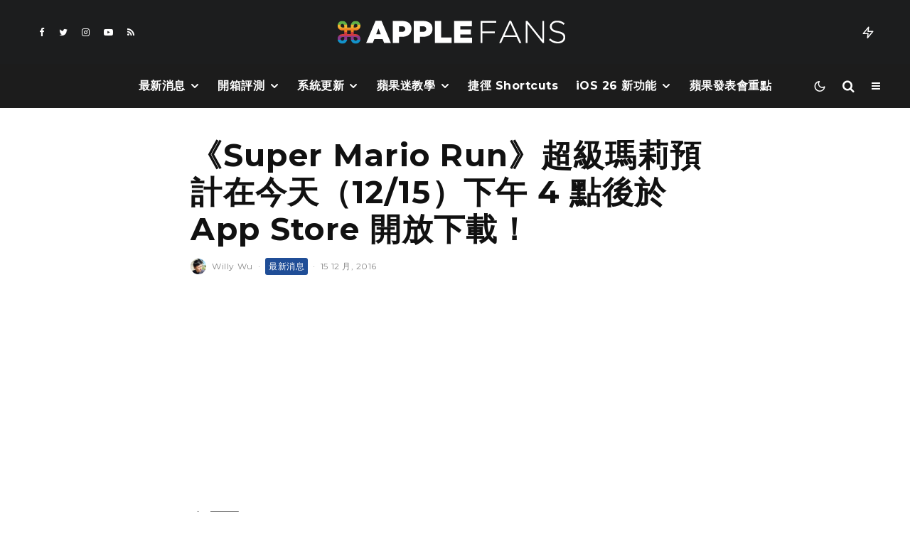

--- FILE ---
content_type: text/html; charset=UTF-8
request_url: https://applefans.today/article1179802428
body_size: 25112
content:
<!DOCTYPE html><html lang="zh-TW"><head><meta charset="UTF-8"><meta name="viewport" content="width=device-width, initial-scale=1"><link rel="profile" href="https://gmpg.org/xfn/11"><meta name="theme-color" content="#f7d40e"><meta name='robots' content='index, follow, max-image-preview:large, max-snippet:-1, max-video-preview:-1' /><meta name="google-site-verification" content="ViFJJ-VR59bBqG-XavD84mRuHT90isUO-q2FEOykLuU" /><link media="all" href="https://applefans.today/wp-content/cache/autoptimize/css/autoptimize_37739becef00e0127aeb89f8f2337c65.css" rel="stylesheet" /><link media="screen" href="https://applefans.today/wp-content/cache/autoptimize/css/autoptimize_9a8c12f1d0e199c310ea49f3eb67b449.css" rel="stylesheet" /><title>《Super Mario Run》超級瑪莉預計在今天（12/15）下午 4 點後於 App Store 開放下載！ &ndash; 蘋果迷 APPLEFANS</title><link rel="canonical" href="https://applefans.today/article1179802428/" /><meta property="og:locale" content="zh_TW" /><meta property="og:type" content="article" /><meta property="og:title" content="《Super Mario Run》超級瑪莉預計在今天（12/15）下午 4 點後於 App Store 開放下載！" /><meta property="og:description" content="還記得 Apple 今年 9/7 的 iPhone 7 發表大會嗎？ 當時的第一個高潮就是全球最知名的遊戲設計師「瑪莉歐之父」宮本茂站上發表會的舞台介紹這款讓人 [&hellip;]" /><meta property="og:url" content="https://applefans.today/article1179802428/" /><meta property="og:site_name" content="蘋果迷 APPLEFANS" /><meta property="article:publisher" content="https://www.facebook.com/applefans.today" /><meta property="article:author" content="https://www.facebook.com/willy0313" /><meta property="article:published_time" content="2016-12-14T19:33:06+00:00" /><meta property="article:modified_time" content="2019-08-01T16:29:52+00:00" /><meta property="og:image" content="https://applefans.today/wp-content/uploads/2019/07/方型-logo@2x.png" /><meta property="og:image:width" content="1200" /><meta property="og:image:height" content="1200" /><meta property="og:image:type" content="image/png" /><meta name="author" content="Willy Wu" /><meta name="twitter:card" content="summary_large_image" /><meta name="twitter:creator" content="@https://twitter.com/WHW313" /><meta name="twitter:site" content="@AppleFansToday" /><meta name="twitter:label1" content="Written by" /><meta name="twitter:data1" content="Willy Wu" /> <script type="application/ld+json" class="yoast-schema-graph">{"@context":"https://schema.org","@graph":[{"@type":"Article","@id":"https://applefans.today/article1179802428/#article","isPartOf":{"@id":"https://applefans.today/article1179802428/"},"author":{"name":"Willy Wu","@id":"https://applefans.today/#/schema/person/3d42ca0abaadea5aeefd06a92a12efb4"},"headline":"《Super Mario Run》超級瑪莉預計在今天（12/15）下午 4 點後於 App Store 開放下載！","datePublished":"2016-12-14T19:33:06+00:00","dateModified":"2019-08-01T16:29:52+00:00","mainEntityOfPage":{"@id":"https://applefans.today/article1179802428/"},"wordCount":23,"commentCount":0,"publisher":{"@id":"https://applefans.today/#organization"},"keywords":["App Store","Apps","Game","Super Mario Run","蘋果新聞"],"articleSection":["最新消息"],"inLanguage":"zh-TW","potentialAction":[{"@type":"CommentAction","name":"Comment","target":["https://applefans.today/article1179802428/#respond"]}]},{"@type":"WebPage","@id":"https://applefans.today/article1179802428/","url":"https://applefans.today/article1179802428/","name":"《Super Mario Run》超級瑪莉預計在今天（12/15）下午 4 點後於 App Store 開放下載！ &ndash; 蘋果迷 APPLEFANS","isPartOf":{"@id":"https://applefans.today/#website"},"datePublished":"2016-12-14T19:33:06+00:00","dateModified":"2019-08-01T16:29:52+00:00","breadcrumb":{"@id":"https://applefans.today/article1179802428/#breadcrumb"},"inLanguage":"zh-TW","potentialAction":[{"@type":"ReadAction","target":["https://applefans.today/article1179802428/"]}]},{"@type":"BreadcrumbList","@id":"https://applefans.today/article1179802428/#breadcrumb","itemListElement":[{"@type":"ListItem","position":1,"name":"首頁","item":"https://applefans.today/"},{"@type":"ListItem","position":2,"name":"《Super Mario Run》超級瑪莉預計在今天（12/15）下午 4 點後於 App Store 開放下載！"}]},{"@type":"WebSite","@id":"https://applefans.today/#website","url":"https://applefans.today/","name":"蘋果迷 APPLEFANS","description":"最有深度的蘋果媒體網站","publisher":{"@id":"https://applefans.today/#organization"},"potentialAction":[{"@type":"SearchAction","target":{"@type":"EntryPoint","urlTemplate":"https://applefans.today/?s={search_term_string}"},"query-input":"required name=search_term_string"}],"inLanguage":"zh-TW"},{"@type":"Organization","@id":"https://applefans.today/#organization","name":"APPLEFANS 蘋果迷","url":"https://applefans.today/","sameAs":["https://www.instagram.com/applefans.today","http://www.youtube.com/c/蘋果迷applefanstoday","https://www.facebook.com/applefans.today","https://twitter.com/AppleFansToday"],"logo":{"@type":"ImageObject","inLanguage":"zh-TW","@id":"https://applefans.today/#/schema/logo/image/","url":"https://applefans.today/wp-content/uploads/2017/10/web-logo@2x.png","contentUrl":"https://applefans.today/wp-content/uploads/2017/10/web-logo@2x.png","width":600,"height":200,"caption":"APPLEFANS 蘋果迷"},"image":{"@id":"https://applefans.today/#/schema/logo/image/"}},{"@type":"Person","@id":"https://applefans.today/#/schema/person/3d42ca0abaadea5aeefd06a92a12efb4","name":"Willy Wu","image":{"@type":"ImageObject","inLanguage":"zh-TW","@id":"https://applefans.today/#/schema/person/image/","url":"https://secure.gravatar.com/avatar/9c526c848fb6eb72f1a3d699e64dcfc5?s=96&r=g","contentUrl":"https://secure.gravatar.com/avatar/9c526c848fb6eb72f1a3d699e64dcfc5?s=96&r=g","caption":"Willy Wu"},"description":"十多年前用了 Mac 後驚為天人，從此再也離不開蘋果，立誓要將捨棄 Windows 進入 Mac 後的美好傳遞給所有人，讓簡單純粹重回大家的生活。","sameAs":["http://applefans.today","https://www.facebook.com/willy0313","https://twitter.com/https://twitter.com/WHW313"],"url":"https://applefans.today/author/whw313/"}]}</script> <link rel='dns-prefetch' href='//secure.gravatar.com' /><link rel='dns-prefetch' href='//www.google-analytics.com' /><link rel='dns-prefetch' href='//www.googletagmanager.com' /><link rel='dns-prefetch' href='//fonts.googleapis.com' /><link rel='dns-prefetch' href='//use.fontawesome.com' /><link rel='dns-prefetch' href='//v0.wordpress.com' /><link rel='dns-prefetch' href='//c0.wp.com' /><link rel='dns-prefetch' href='//pagead2.googlesyndication.com' /><link rel="alternate" type="application/rss+xml" title="訂閱《蘋果迷 APPLEFANS》&raquo; 資訊提供" href="https://applefans.today/feed/" /><link rel="alternate" type="application/rss+xml" title="訂閱《蘋果迷 APPLEFANS》&raquo; 留言的資訊提供" href="https://applefans.today/comments/feed/" /><link rel="alternate" type="application/rss+xml" title="訂閱《蘋果迷 APPLEFANS 》&raquo;〈《Super Mario Run》超級瑪莉預計在今天（12/15）下午 4 點後於 App Store 開放下載！〉留言的資訊提供" href="https://applefans.today/article1179802428/feed/" /> <script type="text/javascript">window._wpemojiSettings = {"baseUrl":"https:\/\/s.w.org\/images\/core\/emoji\/14.0.0\/72x72\/","ext":".png","svgUrl":"https:\/\/s.w.org\/images\/core\/emoji\/14.0.0\/svg\/","svgExt":".svg","source":{"concatemoji":"https:\/\/applefans.today\/wp-includes\/js\/wp-emoji-release.min.js?ver=6.1.9"}};
/*! This file is auto-generated */
!function(e,a,t){var n,r,o,i=a.createElement("canvas"),p=i.getContext&&i.getContext("2d");function s(e,t){var a=String.fromCharCode,e=(p.clearRect(0,0,i.width,i.height),p.fillText(a.apply(this,e),0,0),i.toDataURL());return p.clearRect(0,0,i.width,i.height),p.fillText(a.apply(this,t),0,0),e===i.toDataURL()}function c(e){var t=a.createElement("script");t.src=e,t.defer=t.type="text/javascript",a.getElementsByTagName("head")[0].appendChild(t)}for(o=Array("flag","emoji"),t.supports={everything:!0,everythingExceptFlag:!0},r=0;r<o.length;r++)t.supports[o[r]]=function(e){if(p&&p.fillText)switch(p.textBaseline="top",p.font="600 32px Arial",e){case"flag":return s([127987,65039,8205,9895,65039],[127987,65039,8203,9895,65039])?!1:!s([55356,56826,55356,56819],[55356,56826,8203,55356,56819])&&!s([55356,57332,56128,56423,56128,56418,56128,56421,56128,56430,56128,56423,56128,56447],[55356,57332,8203,56128,56423,8203,56128,56418,8203,56128,56421,8203,56128,56430,8203,56128,56423,8203,56128,56447]);case"emoji":return!s([129777,127995,8205,129778,127999],[129777,127995,8203,129778,127999])}return!1}(o[r]),t.supports.everything=t.supports.everything&&t.supports[o[r]],"flag"!==o[r]&&(t.supports.everythingExceptFlag=t.supports.everythingExceptFlag&&t.supports[o[r]]);t.supports.everythingExceptFlag=t.supports.everythingExceptFlag&&!t.supports.flag,t.DOMReady=!1,t.readyCallback=function(){t.DOMReady=!0},t.supports.everything||(n=function(){t.readyCallback()},a.addEventListener?(a.addEventListener("DOMContentLoaded",n,!1),e.addEventListener("load",n,!1)):(e.attachEvent("onload",n),a.attachEvent("onreadystatechange",function(){"complete"===a.readyState&&t.readyCallback()})),(e=t.source||{}).concatemoji?c(e.concatemoji):e.wpemoji&&e.twemoji&&(c(e.twemoji),c(e.wpemoji)))}(window,document,window._wpemojiSettings);</script> <link rel='stylesheet' id='dashicons-css' href='https://applefans.today/wp-includes/css/dashicons.min.css?ver=6.1.9' type='text/css' media='all' /><link rel='stylesheet' id='zeen-fonts-css' href='https://fonts.googleapis.com/css?family=Montserrat%3A700%2Citalic%2C400%7CNoto+Sans+TC%3A400%2C700%7CMontserrat%3A300%2C700&#038;subset=latin&#038;display=swap' type='text/css' media='all' /><link rel='stylesheet' id='font-awesome-official-css' href='https://use.fontawesome.com/releases/v5.14.0/css/all.css' type='text/css' media='all' integrity="sha384-HzLeBuhoNPvSl5KYnjx0BT+WB0QEEqLprO+NBkkk5gbc67FTaL7XIGa2w1L0Xbgc" crossorigin="anonymous" /><link rel='stylesheet' id='font-awesome-official-v4shim-css' href='https://use.fontawesome.com/releases/v5.14.0/css/v4-shims.css' type='text/css' media='all' integrity="sha384-9aKO2QU3KETrRCCXFbhLK16iRd15nC+OYEmpVb54jY8/CEXz/GVRsnM73wcbYw+m" crossorigin="anonymous" /> <script type='text/javascript' id='login-with-ajax-js-extra'>var LWA = {"ajaxurl":"https:\/\/applefans.today\/wp-admin\/admin-ajax.php","off":""};</script>  <script type='text/javascript' src='https://www.googletagmanager.com/gtag/js?id=G-S5RBR8SN2T' id='google_gtagjs-js' async></script> <script type='text/javascript' id='google_gtagjs-js-after'>window.dataLayer = window.dataLayer || [];function gtag(){dataLayer.push(arguments);}
gtag("js", new Date());
gtag("set", "developer_id.dZTNiMT", true);
gtag("config", "G-S5RBR8SN2T");</script> <link rel="https://api.w.org/" href="https://applefans.today/wp-json/" /><link rel="alternate" type="application/json" href="https://applefans.today/wp-json/wp/v2/posts/507" /><link rel="EditURI" type="application/rsd+xml" title="RSD" href="https://applefans.today/xmlrpc.php?rsd" /><link rel="wlwmanifest" type="application/wlwmanifest+xml" href="https://applefans.today/wp-includes/wlwmanifest.xml" /><meta name="generator" content="WordPress 6.1.9" /><link rel='shortlink' href='https://wp.me/pb7kQd-8b' /><link rel="alternate" type="application/json+oembed" href="https://applefans.today/wp-json/oembed/1.0/embed?url=https%3A%2F%2Fapplefans.today%2Farticle1179802428%2F" /><link rel="alternate" type="text/xml+oembed" href="https://applefans.today/wp-json/oembed/1.0/embed?url=https%3A%2F%2Fapplefans.today%2Farticle1179802428%2F&#038;format=xml" /><meta name="generator" content="Site Kit by Google 1.92.0" />  <script>window.ga=window.ga||function(){(ga.q=ga.q||[]).push(arguments)};ga.l=+new Date;
	ga('create', 'UA-53450228-1', 'auto');
	ga('send', 'pageview');
			ga('set', 'anonymizeIp', true);</script> <link rel="preload" type="font/woff2" as="font" href="https://applefans.today/wp-content/themes/zeen/assets/css/tipi/tipi.woff2?9oa0lg" crossorigin="anonymous"><link rel="dns-prefetch" href="//fonts.googleapis.com"><link rel="preconnect" href="https://fonts.gstatic.com/" crossorigin="anonymous"><meta name="google-adsense-platform-account" content="ca-host-pub-2644536267352236"><meta name="google-adsense-platform-domain" content="sitekit.withgoogle.com">  <script>document.documentElement.classList.add(
					'jetpack-lazy-images-js-enabled'
				);</script>  <script async="async" src="https://pagead2.googlesyndication.com/pagead/js/adsbygoogle.js?client=ca-pub-3915046132962267&amp;host=ca-host-pub-2644536267352236" crossorigin="anonymous" type="text/javascript"></script> <link rel="icon" href="https://applefans.today/wp-content/uploads/2019/07/cropped-方型-logo@2x-32x32.png" sizes="32x32" /><link rel="icon" href="https://applefans.today/wp-content/uploads/2019/07/cropped-方型-logo@2x-192x192.png" sizes="192x192" /><link rel="apple-touch-icon" href="https://applefans.today/wp-content/uploads/2019/07/cropped-方型-logo@2x-180x180.png" /><meta name="msapplication-TileImage" content="https://applefans.today/wp-content/uploads/2019/07/cropped-方型-logo@2x-270x270.png" /></head><body class="post-template-default single single-post postid-507 single-format-standard headings-f1 body-f2 sub-f1 quotes-f1 by-f3 wh-f2 widget-title-c block-titles-big ipl-separated block-titles-mid-1 mob-menu-on-tab menu-no-color-hover mob-fi-tall skin-light single-sticky-spin mm-ani-3 site-mob-menu-a-4 site-mob-menu-2 mm-submenu-2 main-menu-logo-2 body-header-style-11 body-hero-m dropcap--on byline-font-2"> <svg xmlns="http://www.w3.org/2000/svg" viewBox="0 0 0 0" width="0" height="0" focusable="false" role="none" style="visibility: hidden; position: absolute; left: -9999px; overflow: hidden;" ><defs><filter id="wp-duotone-dark-grayscale"><feColorMatrix color-interpolation-filters="sRGB" type="matrix" values=" .299 .587 .114 0 0 .299 .587 .114 0 0 .299 .587 .114 0 0 .299 .587 .114 0 0 " /><feComponentTransfer color-interpolation-filters="sRGB" ><feFuncR type="table" tableValues="0 0.49803921568627" /><feFuncG type="table" tableValues="0 0.49803921568627" /><feFuncB type="table" tableValues="0 0.49803921568627" /><feFuncA type="table" tableValues="1 1" /></feComponentTransfer><feComposite in2="SourceGraphic" operator="in" /></filter></defs></svg><svg xmlns="http://www.w3.org/2000/svg" viewBox="0 0 0 0" width="0" height="0" focusable="false" role="none" style="visibility: hidden; position: absolute; left: -9999px; overflow: hidden;" ><defs><filter id="wp-duotone-grayscale"><feColorMatrix color-interpolation-filters="sRGB" type="matrix" values=" .299 .587 .114 0 0 .299 .587 .114 0 0 .299 .587 .114 0 0 .299 .587 .114 0 0 " /><feComponentTransfer color-interpolation-filters="sRGB" ><feFuncR type="table" tableValues="0 1" /><feFuncG type="table" tableValues="0 1" /><feFuncB type="table" tableValues="0 1" /><feFuncA type="table" tableValues="1 1" /></feComponentTransfer><feComposite in2="SourceGraphic" operator="in" /></filter></defs></svg><svg xmlns="http://www.w3.org/2000/svg" viewBox="0 0 0 0" width="0" height="0" focusable="false" role="none" style="visibility: hidden; position: absolute; left: -9999px; overflow: hidden;" ><defs><filter id="wp-duotone-purple-yellow"><feColorMatrix color-interpolation-filters="sRGB" type="matrix" values=" .299 .587 .114 0 0 .299 .587 .114 0 0 .299 .587 .114 0 0 .299 .587 .114 0 0 " /><feComponentTransfer color-interpolation-filters="sRGB" ><feFuncR type="table" tableValues="0.54901960784314 0.98823529411765" /><feFuncG type="table" tableValues="0 1" /><feFuncB type="table" tableValues="0.71764705882353 0.25490196078431" /><feFuncA type="table" tableValues="1 1" /></feComponentTransfer><feComposite in2="SourceGraphic" operator="in" /></filter></defs></svg><svg xmlns="http://www.w3.org/2000/svg" viewBox="0 0 0 0" width="0" height="0" focusable="false" role="none" style="visibility: hidden; position: absolute; left: -9999px; overflow: hidden;" ><defs><filter id="wp-duotone-blue-red"><feColorMatrix color-interpolation-filters="sRGB" type="matrix" values=" .299 .587 .114 0 0 .299 .587 .114 0 0 .299 .587 .114 0 0 .299 .587 .114 0 0 " /><feComponentTransfer color-interpolation-filters="sRGB" ><feFuncR type="table" tableValues="0 1" /><feFuncG type="table" tableValues="0 0.27843137254902" /><feFuncB type="table" tableValues="0.5921568627451 0.27843137254902" /><feFuncA type="table" tableValues="1 1" /></feComponentTransfer><feComposite in2="SourceGraphic" operator="in" /></filter></defs></svg><svg xmlns="http://www.w3.org/2000/svg" viewBox="0 0 0 0" width="0" height="0" focusable="false" role="none" style="visibility: hidden; position: absolute; left: -9999px; overflow: hidden;" ><defs><filter id="wp-duotone-midnight"><feColorMatrix color-interpolation-filters="sRGB" type="matrix" values=" .299 .587 .114 0 0 .299 .587 .114 0 0 .299 .587 .114 0 0 .299 .587 .114 0 0 " /><feComponentTransfer color-interpolation-filters="sRGB" ><feFuncR type="table" tableValues="0 0" /><feFuncG type="table" tableValues="0 0.64705882352941" /><feFuncB type="table" tableValues="0 1" /><feFuncA type="table" tableValues="1 1" /></feComponentTransfer><feComposite in2="SourceGraphic" operator="in" /></filter></defs></svg><svg xmlns="http://www.w3.org/2000/svg" viewBox="0 0 0 0" width="0" height="0" focusable="false" role="none" style="visibility: hidden; position: absolute; left: -9999px; overflow: hidden;" ><defs><filter id="wp-duotone-magenta-yellow"><feColorMatrix color-interpolation-filters="sRGB" type="matrix" values=" .299 .587 .114 0 0 .299 .587 .114 0 0 .299 .587 .114 0 0 .299 .587 .114 0 0 " /><feComponentTransfer color-interpolation-filters="sRGB" ><feFuncR type="table" tableValues="0.78039215686275 1" /><feFuncG type="table" tableValues="0 0.94901960784314" /><feFuncB type="table" tableValues="0.35294117647059 0.47058823529412" /><feFuncA type="table" tableValues="1 1" /></feComponentTransfer><feComposite in2="SourceGraphic" operator="in" /></filter></defs></svg><svg xmlns="http://www.w3.org/2000/svg" viewBox="0 0 0 0" width="0" height="0" focusable="false" role="none" style="visibility: hidden; position: absolute; left: -9999px; overflow: hidden;" ><defs><filter id="wp-duotone-purple-green"><feColorMatrix color-interpolation-filters="sRGB" type="matrix" values=" .299 .587 .114 0 0 .299 .587 .114 0 0 .299 .587 .114 0 0 .299 .587 .114 0 0 " /><feComponentTransfer color-interpolation-filters="sRGB" ><feFuncR type="table" tableValues="0.65098039215686 0.40392156862745" /><feFuncG type="table" tableValues="0 1" /><feFuncB type="table" tableValues="0.44705882352941 0.4" /><feFuncA type="table" tableValues="1 1" /></feComponentTransfer><feComposite in2="SourceGraphic" operator="in" /></filter></defs></svg><svg xmlns="http://www.w3.org/2000/svg" viewBox="0 0 0 0" width="0" height="0" focusable="false" role="none" style="visibility: hidden; position: absolute; left: -9999px; overflow: hidden;" ><defs><filter id="wp-duotone-blue-orange"><feColorMatrix color-interpolation-filters="sRGB" type="matrix" values=" .299 .587 .114 0 0 .299 .587 .114 0 0 .299 .587 .114 0 0 .299 .587 .114 0 0 " /><feComponentTransfer color-interpolation-filters="sRGB" ><feFuncR type="table" tableValues="0.098039215686275 1" /><feFuncG type="table" tableValues="0 0.66274509803922" /><feFuncB type="table" tableValues="0.84705882352941 0.41960784313725" /><feFuncA type="table" tableValues="1 1" /></feComponentTransfer><feComposite in2="SourceGraphic" operator="in" /></filter></defs></svg><div id="page" class="site"><div id="mob-line" class="tipi-m-0"></div><header id="mobhead" class="site-header-block site-mob-header tipi-m-0 site-mob-header-1 site-mob-menu-2 sticky-menu-mob sticky-menu-3 sticky-menu site-skin-2 site-img-1"><div class="bg-area header-padding tipi-row tipi-vertical-c"><ul class="menu-left icons-wrap tipi-vertical-c"><li class="menu-icon menu-icon-style-1 menu-icon-search"><a href="#" class="tipi-i-search modal-tr tipi-tip tipi-tip-move" data-title="Search" data-type="search"></a></li></ul><div class="logo-main-wrap logo-mob-wrap"><div class="logo logo-mobile"><a href="https://applefans.today" data-pin-nopin="true"><span class="logo-img"><img src="https://applefans.today/wp-content/uploads/2019/08/Main-Logo.png" alt="" srcset="https://applefans.today/wp-content/uploads/2019/08/Main-Logo-1.png 2x" width="200" height="20"></span></a></div></div><ul class="menu-right icons-wrap tipi-vertical-c"><li class="menu-icon menu-icon-style-1 menu-icon-mode"> <a href="#" class="mode__wrap"> <span class="mode__inner__wrap tipi-vertical-c tipi-tip tipi-tip-move" data-title="Reading Mode"> <i class="tipi-i-sun tipi-all-c"></i> <i class="tipi-i-moon tipi-all-c"></i> </span> </a></li><li class="menu-icon menu-icon-mobile-slide"><a href="#" class="mob-tr-open" data-target="slide-menu"><i class="tipi-i-menu-mob" aria-hidden="true"></i></a></li></ul><div class="background mask"></div></div></header><div class="site-inner"><header id="masthead" class="site-header-block site-header clearfix site-header-11 header-width-2 header-skin-2 site-img-1 mm-ani-3 mm-skin-2 main-menu-skin-3 main-menu-width-2 main-menu-bar-color-2 logo-only-when-stuck main-menu-c" data-pt-diff="0" data-pb-diff="0"><div class="bg-area"><div class="tipi-flex-lcr header-padding tipi-flex-eq-height"><ul class="horizontal-menu tipi-flex-eq-height font-3 menu-icons tipi-flex-l secondary-wrap"><li  class="menu-icon menu-icon-style-1 menu-icon-fb"><a href="https://facebook.com/applefans.today" data-title="Facebook" class="tipi-i-facebook tipi-tip tipi-tip-move" rel="noopener nofollow" aria-label="Facebook" target="_blank"></a></li><li  class="menu-icon menu-icon-style-1 menu-icon-tw"><a href="https://twitter.com/AppleFansToday" data-title="Twitter" class="tipi-i-twitter tipi-tip tipi-tip-move" rel="noopener nofollow" aria-label="Twitter" target="_blank"></a></li><li  class="menu-icon menu-icon-style-1 menu-icon-insta"><a href="https://instagram.com/applefans.today" data-title="Instagram" class="tipi-i-instagram tipi-tip tipi-tip-move" rel="noopener nofollow" aria-label="Instagram" target="_blank"></a></li><li  class="menu-icon menu-icon-style-1 menu-icon-yt"><a href="https://youtube.com/c/蘋果迷applefanstoday%20" data-title="YouTube" class="tipi-i-youtube-play tipi-tip tipi-tip-move" rel="noopener nofollow" aria-label="YouTube" target="_blank"></a></li><li  class="menu-icon menu-icon-style-1 menu-icon-rss"><a href="https://applefans.today/feed/" data-title="RSS" class="tipi-i-rss tipi-tip tipi-tip-move" rel="noopener nofollow" aria-label="RSS" target="_blank"></a></li></ul><div class="logo-main-wrap header-padding tipi-all-c logo-main-wrap-center"><div class="logo logo-main"><a href="https://applefans.today" data-pin-nopin="true"><span class="logo-img"><img src="https://applefans.today/wp-content/uploads/2019/07/Main-Logo.png" alt="" srcset="https://applefans.today/wp-content/uploads/2019/07/Main-Logo@2x.png 2x" width="320" height="50"></span></a></div></div><ul class="horizontal-menu tipi-flex-eq-height font-3 menu-icons tipi-flex-r secondary-wrap"><li class="trending-inline dropper drop-it mm-art mm-wrap"><a href="#" id="trending-secondary" class="main-title-wrap trending-icon-solo"><i class="tipi-i-zap tipi-trending-icon"></i></a><div class="trending-inline-drop menu tipi-row"><div class="trending-inline-title clearfix"><div class="trending-op-title">Trending</div><div class="trending-ops" data-uid="35454"><span data-r="1" class="trending-op trending-op-1 trending-selected">Now</span><span data-r="2" class="trending-op trending-op-2">Week</span><span data-r="3" class="trending-op trending-op-3">Month</span></div></div><div class="trending-inline-wrap"><div id="block-wrap-35454" class="block-wrap-native block-wrap block-wrap-79 block-css-35454 block-wrap-classic columns__m--1 elements-design-1 block-skin-0 tipi-box tipi-row ppl-m-5 ppl-s-2 clearfix" data-id="35454" data-base="0"><div class="tipi-row-inner-style clearfix"><div class="tipi-row-inner-box contents sticky--wrap"><div class="block block-79 tipi-flex preview-review-bot"><article class="tipi-xs-12 elements-location-1 clearfix with-fi ani-base tipi-m-typo stack-1 stack-design-1 loop-0 preview-classic preview__img-shape-l preview-79 img-color-hover-base img-color-hover-1 elements-design-1 post-655438 post type-post status-publish format-video has-post-thumbnail hentry category-ios category-applefans-classroom tag-garageband tag-ios-13- tag-iphone- post_format-post-format-video" style="--animation-order:0"><div class="preview-mini-wrap clearfix"><div class="mask"><div class="counter counter-1 font-3 trending-accent-border"></div><a href="https://applefans.today/make-iphone-ringtone-by-iphone/" class="mask-img"><img width="370" height="247" src="https://applefans.today/wp-content/uploads/2020/02/4.0-facebook-make-iphone-ringtone-by-iphone-370x247.jpeg" class="attachment-zeen-370-247 size-zeen-370-247 wp-post-image jetpack-lazy-image" alt="iPhone 鈴聲" decoding="async" data-lazy-srcset="https://applefans.today/wp-content/uploads/2020/02/4.0-facebook-make-iphone-ringtone-by-iphone-370x247.jpeg 370w, https://applefans.today/wp-content/uploads/2020/02/4.0-facebook-make-iphone-ringtone-by-iphone-770x513.jpeg 770w, https://applefans.today/wp-content/uploads/2020/02/4.0-facebook-make-iphone-ringtone-by-iphone-1155x770.jpeg 1155w" data-lazy-sizes="(max-width: 370px) 100vw, 370px" data-lazy-src="https://applefans.today/wp-content/uploads/2020/02/4.0-facebook-make-iphone-ringtone-by-iphone-370x247.jpeg?is-pending-load=1" srcset="[data-uri]"></a> <a href="https://www.youtube-nocookie.com/embed/MPVP77VE664?autoplay=1&#038;rel=0&#038;showinfo=0&#038;modestbranding=1" class="tipi-all-c media-icon  media-tr icon-1 icon-base-1 icon-size-s" data-type="frame" data-format="video" data-title="" data-duration=""data-pid="655438" data-target="hero-wrap" data-source="ext" data-src="https://www.youtube-nocookie.com/embed/MPVP77VE664?autoplay=1&#038;rel=0&#038;showinfo=0&#038;modestbranding=1"> <i class="tipi-i-play_arrow" aria-hidden="true"></i><span class="icon-bg"></span></a></div><div class="meta"><div class="title-wrap"><h3 class="title"><a href="https://applefans.today/make-iphone-ringtone-by-iphone/">用 iPhone 自製鈴聲 零失敗技巧教學</a></h3></div></div></div></article><article class="tipi-xs-12 elements-location-1 clearfix with-fi ani-base tipi-m-typo stack-1 stack-design-1 loop-1 preview-classic preview__img-shape-l preview-79 img-color-hover-base img-color-hover-1 elements-design-1 post-655211 post type-post status-publish format-standard has-post-thumbnail hentry category-ios category-applefans-classroom tag-iphone- tag-photogrid tag-1538" style="--animation-order:1"><div class="preview-mini-wrap clearfix"><div class="mask"><div class="counter counter-2 font-3 trending-accent-border"></div><a href="https://applefans.today/ios-wallpaper-resize-photogrid/" class="mask-img"><img width="370" height="247" src="https://applefans.today/wp-content/uploads/2020/02/PhotoGrid-1-370x247.jpeg" class="attachment-zeen-370-247 size-zeen-370-247 wp-post-image jetpack-lazy-image" alt decoding="async" data-lazy-srcset="https://applefans.today/wp-content/uploads/2020/02/PhotoGrid-1-370x247.jpeg 370w, https://applefans.today/wp-content/uploads/2020/02/PhotoGrid-1-770x513.jpeg 770w, https://applefans.today/wp-content/uploads/2020/02/PhotoGrid-1-1155x770.jpeg 1155w" data-lazy-sizes="(max-width: 370px) 100vw, 370px" data-lazy-src="https://applefans.today/wp-content/uploads/2020/02/PhotoGrid-1-370x247.jpeg?is-pending-load=1" srcset="[data-uri]"></a></div><div class="meta"><div class="title-wrap"><h3 class="title"><a href="https://applefans.today/ios-wallpaper-resize-photogrid/">iPhone 桌布總是擋住人？PhotoGrid 完美解決你的困擾</a></h3></div></div></div></article><article class="tipi-xs-12 elements-location-1 clearfix with-fi ani-base tipi-m-typo stack-1 stack-design-1 loop-2 preview-classic preview__img-shape-l preview-79 img-color-hover-base img-color-hover-1 elements-design-1 post-653257 post type-post status-publish format-standard has-post-thumbnail hentry category-ios category-applefans-classroom tag-line-" style="--animation-order:2"><div class="preview-mini-wrap clearfix"><div class="mask"><div class="counter counter-3 font-3 trending-accent-border"></div><a href="https://applefans.today/line-data-migration/" class="mask-img"><img width="370" height="247" src="https://applefans.today/wp-content/uploads/2019/09/4.0-ios-12.4-line-data-370x247.jpeg" class="attachment-zeen-370-247 size-zeen-370-247 wp-post-image jetpack-lazy-image" alt="LINE 移轉" decoding="async" data-lazy-srcset="https://applefans.today/wp-content/uploads/2019/09/4.0-ios-12.4-line-data-370x247.jpeg 370w, https://applefans.today/wp-content/uploads/2019/09/4.0-ios-12.4-line-data-770x513.jpeg 770w, https://applefans.today/wp-content/uploads/2019/09/4.0-ios-12.4-line-data-1155x770.jpeg 1155w" data-lazy-sizes="(max-width: 370px) 100vw, 370px" data-lazy-src="https://applefans.today/wp-content/uploads/2019/09/4.0-ios-12.4-line-data-370x247.jpeg?is-pending-load=1" srcset="[data-uri]"></a></div><div class="meta"><div class="title-wrap"><h3 class="title"><a href="https://applefans.today/line-data-migration/">LINE 移轉帳號完全攻略</a></h3></div></div></div></article><article class="tipi-xs-12 elements-location-1 clearfix with-fi ani-base tipi-m-typo stack-1 stack-design-1 loop-3 preview-classic preview__img-shape-l preview-79 img-color-hover-base img-color-hover-1 elements-design-1 post-648913 post type-post status-publish format-standard has-post-thumbnail hentry category-ios category-applefans-classroom tag-goodnotes tag-ios_app tag-ipad-x-" style="--animation-order:3"><div class="preview-mini-wrap clearfix"><div class="mask"><div class="counter counter-4 font-3 trending-accent-border"></div><a href="https://applefans.today/ipad-student-goodnotes5/" class="mask-img"><img width="406" height="269" src="https://applefans.today/wp-content/uploads/2019/05/iPad-Good-Notes-Student.jpeg" class="attachment-zeen-370-247 size-zeen-370-247 wp-post-image jetpack-lazy-image" alt decoding="async" data-lazy-srcset="https://applefans.today/wp-content/uploads/2019/05/iPad-Good-Notes-Student.jpeg 1545w, https://applefans.today/wp-content/uploads/2019/05/iPad-Good-Notes-Student-150x99.jpeg 150w, https://applefans.today/wp-content/uploads/2019/05/iPad-Good-Notes-Student-300x199.jpeg 300w, https://applefans.today/wp-content/uploads/2019/05/iPad-Good-Notes-Student-768x509.jpeg 768w, https://applefans.today/wp-content/uploads/2019/05/iPad-Good-Notes-Student-1024x679.jpeg 1024w" data-lazy-sizes="(max-width: 406px) 100vw, 406px" data-lazy-src="https://applefans.today/wp-content/uploads/2019/05/iPad-Good-Notes-Student.jpeg?is-pending-load=1" srcset="[data-uri]"></a></div><div class="meta"><div class="title-wrap"><h3 class="title"><a href="https://applefans.today/ipad-student-goodnotes5/">【iPad x 學生】GoodNotes：iPad 最實用的筆記本！</a></h3></div></div></div></article><article class="tipi-xs-12 elements-location-1 clearfix with-fi ani-base tipi-m-typo stack-1 stack-design-1 loop-4 preview-classic preview__img-shape-l preview-79 img-color-hover-base img-color-hover-1 elements-design-1 post-648788 post type-post status-publish format-standard has-post-thumbnail hentry category-ios category-applefans-classroom tag-garageband tag-iphone- tag-1084" style="--animation-order:4"><div class="preview-mini-wrap clearfix"><div class="mask"><div class="counter counter-5 font-3 trending-accent-border"></div><a href="https://applefans.today/make-iphone-ringtone-by-shortcuts-and-garageband/" class="mask-img"><img width="370" height="247" src="https://applefans.today/wp-content/uploads/2019/05/make-ringtone-by-shortcus-and-garageband-1-370x247.jpeg" class="attachment-zeen-370-247 size-zeen-370-247 wp-post-image jetpack-lazy-image" alt="iPhone 鈴聲" decoding="async" data-lazy-srcset="https://applefans.today/wp-content/uploads/2019/05/make-ringtone-by-shortcus-and-garageband-1-370x247.jpeg 370w, https://applefans.today/wp-content/uploads/2019/05/make-ringtone-by-shortcus-and-garageband-1-770x513.jpeg 770w, https://applefans.today/wp-content/uploads/2019/05/make-ringtone-by-shortcus-and-garageband-1-1155x770.jpeg 1155w" data-lazy-sizes="(max-width: 370px) 100vw, 370px" data-lazy-src="https://applefans.today/wp-content/uploads/2019/05/make-ringtone-by-shortcus-and-garageband-1-370x247.jpeg?is-pending-load=1" srcset="[data-uri]"></a></div><div class="meta"><div class="title-wrap"><h3 class="title"><a href="https://applefans.today/make-iphone-ringtone-by-shortcuts-and-garageband/">免電腦簡單自製 iPhone 鈴聲</a></h3></div></div></div></article></div></div></div></div></div></div></li></ul></div><div class="background mask"></div></div></header><div id="header-line"></div><nav id="site-navigation" class="main-navigation main-navigation-1 tipi-xs-0 clearfix logo-only-when-stuck main-menu-skin-3 main-menu-width-2 main-menu-bar-color-2 mm-skin-2 mm-submenu-2 mm-ani-3 main-menu-c sticky-menu-dt sticky-menu sticky-menu-1 sticky-top"><div class="main-navigation-border menu-bg-area"><div class="nav-grid clearfix tipi-row-off tipi-row"><div class="tipi-flex sticky-part sticky-p1"><div class="logo-menu-wrap tipi-vertical-c"><div class="logo logo-main-menu"><a href="https://applefans.today" data-pin-nopin="true"><span class="logo-img"><img src="https://applefans.today/wp-content/uploads/2019/08/圓-logo.png" alt="" srcset="https://applefans.today/wp-content/uploads/2019/08/圓-logo-1.png 2x" width="100" height="100"></span></a></div></div><ul id="menu-main-menu" class="menu-main-menu horizontal-menu tipi-flex font-3"><li id="menu-item-650122" class="menu-item menu-item-type-taxonomy menu-item-object-category current-post-ancestor current-menu-parent current-post-parent menu-item-has-children dropper drop-it mm-art mm-wrap-11 mm-wrap mm-color mm-sb-left menu-item-650122"><a href="https://applefans.today/category/news/" data-ppp="3" data-tid="709"  data-term="category">最新消息</a><div class="menu mm-11 tipi-row" data-mm="11"><div class="menu-wrap menu-wrap-more-10 tipi-flex"><div id="block-wrap-650122" class="block-wrap-native block-wrap block-wrap-61 block-css-650122 block-wrap-classic columns__m--1 elements-design-1 block-skin-0 filter-wrap-2 tipi-box tipi-row ppl-m-3 ppl-s-3 clearfix" data-id="650122" data-base="0"><div class="tipi-row-inner-style clearfix"><div class="tipi-row-inner-box contents sticky--wrap"><div class="block-title-wrap module-block-title clearfix  block-title-1 with-load-more"><div class="block-title-area clearfix"><div class="block-title font-1">最新消息</div></div><div class="filters tipi-flex font-2"><div class="load-more-wrap load-more-size-2 load-more-wrap-2"> <a href="#" data-id="650122" class="tipi-arrow tipi-arrow-s tipi-arrow-l block-loader block-more block-more-1 no-more" data-dir="1"><i class="tipi-i-angle-left" aria-hidden="true"></i></a> <a href="#" data-id="650122" class="tipi-arrow tipi-arrow-s tipi-arrow-r block-loader block-more block-more-2" data-dir="2"><i class="tipi-i-angle-right" aria-hidden="true"></i></a></div></div></div><div class="block block-61 tipi-flex preview-review-bot"><article class="tipi-xs-12 elements-location-1 clearfix with-fi ani-base tipi-m-typo stack-1 stack-design-1 separation-border-style loop-0 preview-classic preview__img-shape-l preview-61 img-color-hover-base img-color-hover-1 elements-design-1 post-705932 post type-post status-publish format-standard has-post-thumbnail hentry category-news tag-apple tag-gemini tag-688" style="--animation-order:0"><div class="preview-mini-wrap clearfix"><div class="mask"><a href="https://applefans.today/2026-01-apple-google-gemini-siri-ai-partnership/" class="mask-img"><img width="806" height="537" src="https://applefans.today/wp-content/uploads/2026/01/Cover-apple-google-gemini-siri-ai-partnership.001-806x537.jpeg" class="attachment-zeen-770-513 size-zeen-770-513 wp-post-image jetpack-lazy-image" alt decoding="async" data-lazy-srcset="https://applefans.today/wp-content/uploads/2026/01/Cover-apple-google-gemini-siri-ai-partnership.001-806x537.jpeg 806w, https://applefans.today/wp-content/uploads/2026/01/Cover-apple-google-gemini-siri-ai-partnership.001-360x240.jpeg 360w, https://applefans.today/wp-content/uploads/2026/01/Cover-apple-google-gemini-siri-ai-partnership.001-1155x770.jpeg 1155w, https://applefans.today/wp-content/uploads/2026/01/Cover-apple-google-gemini-siri-ai-partnership.001-406x271.jpeg 406w, https://applefans.today/wp-content/uploads/2026/01/Cover-apple-google-gemini-siri-ai-partnership.001-1191x794.jpeg 1191w" data-lazy-sizes="(max-width: 806px) 100vw, 806px" data-lazy-src="https://applefans.today/wp-content/uploads/2026/01/Cover-apple-google-gemini-siri-ai-partnership.001-806x537.jpeg?is-pending-load=1" srcset="[data-uri]"></a></div><div class="meta"><div class="title-wrap"><h3 class="title"><a href="https://applefans.today/2026-01-apple-google-gemini-siri-ai-partnership/">蘋果與 Google 世紀大聯手！Gemini 能讓 Siri 變聰明嗎？</a></h3></div></div></div></article><article class="tipi-xs-12 elements-location-1 clearfix with-fi ani-base tipi-m-typo stack-1 stack-design-1 separation-border-style loop-1 preview-classic preview__img-shape-l preview-61 img-color-hover-base img-color-hover-1 elements-design-1 post-705919 post type-post status-publish format-standard has-post-thumbnail hentry category-news tag-gemini tag-google-tv" style="--animation-order:1"><div class="preview-mini-wrap clearfix"><div class="mask"><a href="https://applefans.today/2026-01-ces-google-tv-gets-gemini-ai-update-2026/" class="mask-img"><img width="806" height="537" src="https://applefans.today/wp-content/uploads/2026/01/Cover-2026-01-ces-google-tv-gets-gemini-ai-update-2026.001-806x537.jpeg" class="attachment-zeen-770-513 size-zeen-770-513 wp-post-image jetpack-lazy-image" alt decoding="async" data-lazy-srcset="https://applefans.today/wp-content/uploads/2026/01/Cover-2026-01-ces-google-tv-gets-gemini-ai-update-2026.001-806x537.jpeg 806w, https://applefans.today/wp-content/uploads/2026/01/Cover-2026-01-ces-google-tv-gets-gemini-ai-update-2026.001-360x240.jpeg 360w, https://applefans.today/wp-content/uploads/2026/01/Cover-2026-01-ces-google-tv-gets-gemini-ai-update-2026.001-1155x770.jpeg 1155w, https://applefans.today/wp-content/uploads/2026/01/Cover-2026-01-ces-google-tv-gets-gemini-ai-update-2026.001-406x271.jpeg 406w, https://applefans.today/wp-content/uploads/2026/01/Cover-2026-01-ces-google-tv-gets-gemini-ai-update-2026.001-1191x794.jpeg 1191w" data-lazy-sizes="(max-width: 806px) 100vw, 806px" data-lazy-src="https://applefans.today/wp-content/uploads/2026/01/Cover-2026-01-ces-google-tv-gets-gemini-ai-update-2026.001-806x537.jpeg?is-pending-load=1" srcset="[data-uri]"></a></div><div class="meta"><div class="title-wrap"><h3 class="title"><a href="https://applefans.today/2026-01-ces-google-tv-gets-gemini-ai-update-2026/">Google TV 終於變聰明了！Gemini AI 正式進駐電視：不只找片，它還能跟你聊天</a></h3></div></div></div></article><article class="tipi-xs-12 elements-location-1 clearfix with-fi ani-base tipi-m-typo stack-1 stack-design-1 separation-border-style loop-2 preview-classic preview__img-shape-l preview-61 img-color-hover-base img-color-hover-1 elements-design-1 post-705900 post type-post status-publish format-standard has-post-thumbnail hentry category-news tag-688 tag-2692" style="--animation-order:2"><div class="preview-mini-wrap clearfix"><div class="mask"><a href="https://applefans.today/2026-01-apple-new-products-2026-predictions-h1-summary/" class="mask-img"><img width="806" height="537" src="https://applefans.today/wp-content/uploads/2026/01/2026-01-apple-new-products-2026-predictions-h1-summary.001-806x537.jpeg" class="attachment-zeen-770-513 size-zeen-770-513 wp-post-image jetpack-lazy-image" alt decoding="async" data-lazy-srcset="https://applefans.today/wp-content/uploads/2026/01/2026-01-apple-new-products-2026-predictions-h1-summary.001-806x537.jpeg 806w, https://applefans.today/wp-content/uploads/2026/01/2026-01-apple-new-products-2026-predictions-h1-summary.001-360x240.jpeg 360w, https://applefans.today/wp-content/uploads/2026/01/2026-01-apple-new-products-2026-predictions-h1-summary.001-1155x770.jpeg 1155w, https://applefans.today/wp-content/uploads/2026/01/2026-01-apple-new-products-2026-predictions-h1-summary.001-406x271.jpeg 406w, https://applefans.today/wp-content/uploads/2026/01/2026-01-apple-new-products-2026-predictions-h1-summary.001-1191x794.jpeg 1191w" data-lazy-sizes="(max-width: 806px) 100vw, 806px" data-lazy-src="https://applefans.today/wp-content/uploads/2026/01/2026-01-apple-new-products-2026-predictions-h1-summary.001-806x537.jpeg?is-pending-load=1" srcset="[data-uri]"></a></div><div class="meta"><div class="title-wrap"><h3 class="title"><a href="https://applefans.today/2026-01-apple-new-products-2026-predictions-h1-summary/">2026 上半年 蘋果新品預測總整理 哪些是例行更新、哪些是驚喜大改款 一次看懂！</a></h3></div></div></div></article></div></div></div></div><ul class="sub-menu"><li id="menu-item-669034" class="menu-item menu-item-type-taxonomy menu-item-object-category dropper drop-it menu-item-669034"><a href="https://applefans.today/category/news/product-launch/" class="block-more block-mm-changer block-mm-init block-changer" data-title="新品開賣" data-url="https://applefans.today/category/news/product-launch/" data-subtitle="" data-count="127" data-tid="2369"  data-term="category">新品開賣</a></li><li id="menu-item-667113" class="menu-item menu-item-type-taxonomy menu-item-object-category dropper drop-it menu-item-667113"><a href="https://applefans.today/category/news/product-compare/" class="block-more block-mm-changer block-mm-init block-changer" data-title="產品比較" data-url="https://applefans.today/category/news/product-compare/" data-subtitle="" data-count="67" data-tid="2274"  data-term="category">產品比較</a></li><li id="menu-item-658280" class="menu-item menu-item-type-taxonomy menu-item-object-category dropper drop-it menu-item-658280"><a href="https://applefans.today/category/homekit/" class="block-more block-mm-changer block-mm-init block-changer" data-title="HomeKit" data-url="https://applefans.today/category/homekit/" data-subtitle="" data-count="34" data-tid="1640"  data-term="category">HomeKit</a></li></ul></div></div></li><li id="menu-item-650127" class="menu-item menu-item-type-taxonomy menu-item-object-category menu-item-has-children dropper drop-it mm-art mm-wrap-11 mm-wrap mm-color mm-sb-left menu-item-650127"><a href="https://applefans.today/category/unboxing/" data-ppp="3" data-tid="710"  data-term="category">開箱評測</a><div class="menu mm-11 tipi-row" data-mm="11"><div class="menu-wrap menu-wrap-more-10 tipi-flex"><div id="block-wrap-650127" class="block-wrap-native block-wrap block-wrap-61 block-css-650127 block-wrap-classic columns__m--1 elements-design-1 block-skin-0 filter-wrap-2 tipi-box tipi-row ppl-m-3 ppl-s-3 clearfix" data-id="650127" data-base="0"><div class="tipi-row-inner-style clearfix"><div class="tipi-row-inner-box contents sticky--wrap"><div class="block-title-wrap module-block-title clearfix  block-title-1 with-load-more"><div class="block-title-area clearfix"><div class="block-title font-1">開箱評測</div></div><div class="filters tipi-flex font-2"><div class="load-more-wrap load-more-size-2 load-more-wrap-2"> <a href="#" data-id="650127" class="tipi-arrow tipi-arrow-s tipi-arrow-l block-loader block-more block-more-1 no-more" data-dir="1"><i class="tipi-i-angle-left" aria-hidden="true"></i></a> <a href="#" data-id="650127" class="tipi-arrow tipi-arrow-s tipi-arrow-r block-loader block-more block-more-2" data-dir="2"><i class="tipi-i-angle-right" aria-hidden="true"></i></a></div></div></div><div class="block block-61 tipi-flex preview-review-bot"><article class="tipi-xs-12 elements-location-1 clearfix with-fi ani-base tipi-m-typo stack-1 stack-design-1 separation-border-style loop-0 preview-classic preview__img-shape-l preview-61 img-color-hover-base img-color-hover-1 elements-design-1 post-705626 post type-post status-publish format-standard has-post-thumbnail hentry category-unboxing tag-monitormate tag-td1 tag-td2 tag-thunderbolt-5 tag-thunderbolt-5-dock tag-thunderbolt-dock tag-top" style="--animation-order:0"><div class="preview-mini-wrap clearfix"><div class="mask"><a href="https://applefans.today/2026-01-monitormate-td2-thunderbolt-5-dock-reveiws/" class="mask-img"><img width="806" height="537" src="https://applefans.today/wp-content/uploads/2025/12/Cover-TD-2.001-806x537.jpeg" class="attachment-zeen-770-513 size-zeen-770-513 wp-post-image jetpack-lazy-image" alt decoding="async" data-lazy-srcset="https://applefans.today/wp-content/uploads/2025/12/Cover-TD-2.001-806x537.jpeg 806w, https://applefans.today/wp-content/uploads/2025/12/Cover-TD-2.001-360x240.jpeg 360w, https://applefans.today/wp-content/uploads/2025/12/Cover-TD-2.001-1155x770.jpeg 1155w, https://applefans.today/wp-content/uploads/2025/12/Cover-TD-2.001-406x271.jpeg 406w, https://applefans.today/wp-content/uploads/2025/12/Cover-TD-2.001-1191x794.jpeg 1191w" data-lazy-sizes="(max-width: 806px) 100vw, 806px" data-lazy-src="https://applefans.today/wp-content/uploads/2025/12/Cover-TD-2.001-806x537.jpeg?is-pending-load=1" srcset="[data-uri]"></a></div><div class="meta"><div class="title-wrap"><h3 class="title"><a href="https://applefans.today/2026-01-monitormate-td2-thunderbolt-5-dock-reveiws/">MONITORMATE TD2 擴充座開箱評測：支援高速傳輸、多螢幕需求的 14 合 1 Thunderbolt 5 Dock</a></h3></div></div></div></article><article class="tipi-xs-12 elements-location-1 clearfix with-fi ani-base tipi-m-typo stack-1 stack-design-1 separation-border-style loop-1 preview-classic preview__img-shape-l preview-61 img-color-hover-base img-color-hover-1 elements-design-1 post-705781 post type-post status-publish format-standard has-post-thumbnail hentry category-unboxing tag-oled tag-panasonic tag-2326 tag-687" style="--animation-order:1"><div class="preview-mini-wrap clearfix"><div class="mask"><a href="https://applefans.today/2025-12-panasonic-65-inch-tv-z95b-review/" class="mask-img"><img width="806" height="537" src="https://applefans.today/wp-content/uploads/2025/12/Cover-2025-12-panasonic-65-inch-tv-z95b-review.001-806x537.jpeg" class="attachment-zeen-770-513 size-zeen-770-513 wp-post-image jetpack-lazy-image" alt decoding="async" data-lazy-srcset="https://applefans.today/wp-content/uploads/2025/12/Cover-2025-12-panasonic-65-inch-tv-z95b-review.001-806x537.jpeg 806w, https://applefans.today/wp-content/uploads/2025/12/Cover-2025-12-panasonic-65-inch-tv-z95b-review.001-360x240.jpeg 360w, https://applefans.today/wp-content/uploads/2025/12/Cover-2025-12-panasonic-65-inch-tv-z95b-review.001-1155x770.jpeg 1155w, https://applefans.today/wp-content/uploads/2025/12/Cover-2025-12-panasonic-65-inch-tv-z95b-review.001-406x271.jpeg 406w, https://applefans.today/wp-content/uploads/2025/12/Cover-2025-12-panasonic-65-inch-tv-z95b-review.001-1191x794.jpeg 1191w" data-lazy-sizes="(max-width: 806px) 100vw, 806px" data-lazy-src="https://applefans.today/wp-content/uploads/2025/12/Cover-2025-12-panasonic-65-inch-tv-z95b-review.001-806x537.jpeg?is-pending-load=1" srcset="[data-uri]"></a></div><div class="meta"><div class="title-wrap"><h3 class="title"><a href="https://applefans.today/2025-12-panasonic-65-inch-tv-z95b-review/">Panasonic Z95B 完整實測</a></h3></div></div></div></article><article class="tipi-xs-12 elements-location-1 clearfix with-fi ani-base tipi-m-typo stack-1 stack-design-1 separation-border-style loop-2 preview-classic preview__img-shape-l preview-61 img-color-hover-base img-color-hover-1 elements-design-1 post-705663 post type-post status-publish format-standard has-post-thumbnail hentry category-unboxing tag-flowdeck tag-zenlet tag-914" style="--animation-order:2"><div class="preview-mini-wrap clearfix"><div class="mask"><a href="https://applefans.today/2025-12-zenlet-flowdeck-reviews/" class="mask-img"><img width="806" height="537" src="https://applefans.today/wp-content/uploads/2025/12/Cover-2025-12-zenlet-flowdeck-reviews.001-806x537.jpeg" class="attachment-zeen-770-513 size-zeen-770-513 wp-post-image jetpack-lazy-image" alt decoding="async" data-lazy-srcset="https://applefans.today/wp-content/uploads/2025/12/Cover-2025-12-zenlet-flowdeck-reviews.001-806x537.jpeg 806w, https://applefans.today/wp-content/uploads/2025/12/Cover-2025-12-zenlet-flowdeck-reviews.001-360x240.jpeg 360w, https://applefans.today/wp-content/uploads/2025/12/Cover-2025-12-zenlet-flowdeck-reviews.001-1155x770.jpeg 1155w, https://applefans.today/wp-content/uploads/2025/12/Cover-2025-12-zenlet-flowdeck-reviews.001-406x271.jpeg 406w, https://applefans.today/wp-content/uploads/2025/12/Cover-2025-12-zenlet-flowdeck-reviews.001-1191x794.jpeg 1191w" data-lazy-sizes="(max-width: 806px) 100vw, 806px" data-lazy-src="https://applefans.today/wp-content/uploads/2025/12/Cover-2025-12-zenlet-flowdeck-reviews.001-806x537.jpeg?is-pending-load=1" srcset="[data-uri]"></a></div><div class="meta"><div class="title-wrap"><h3 class="title"><a href="https://applefans.today/2025-12-zenlet-flowdeck-reviews/">桌面永遠不夠用、東西一多就亂？FlowDeck 瞬收螢幕架不只是螢幕架，還一秒還你桌面空間</a></h3></div></div></div></article></div></div></div></div><ul class="sub-menu"><li id="menu-item-667114" class="menu-item menu-item-type-taxonomy menu-item-object-category dropper drop-it menu-item-667114"><a href="https://applefans.today/category/software-test/" class="block-more block-mm-changer block-mm-init block-changer" data-title="軟體評測" data-url="https://applefans.today/category/software-test/" data-subtitle="" data-count="141" data-tid="2297"  data-term="category">軟體評測</a></li><li id="menu-item-667112" class="menu-item menu-item-type-taxonomy menu-item-object-category dropper drop-it menu-item-667112"><a href="https://applefans.today/category/software-test/vpn/" class="block-more block-mm-changer block-mm-init block-changer" data-title="VPN" data-url="https://applefans.today/category/software-test/vpn/" data-subtitle="" data-count="28" data-tid="2273"  data-term="category">VPN</a></li></ul></div></div></li><li id="menu-item-650123" class="menu-item menu-item-type-taxonomy menu-item-object-category menu-item-has-children dropper drop-it mm-art mm-wrap-11 mm-wrap mm-color mm-sb-left menu-item-650123"><a href="https://applefans.today/category/system-update/" data-ppp="3" data-tid="1282"  data-term="category">系統更新</a><div class="menu mm-11 tipi-row" data-mm="11"><div class="menu-wrap menu-wrap-more-10 tipi-flex"><div id="block-wrap-650123" class="block-wrap-native block-wrap block-wrap-61 block-css-650123 block-wrap-classic columns__m--1 elements-design-1 block-skin-0 filter-wrap-2 tipi-box tipi-row ppl-m-3 ppl-s-3 clearfix" data-id="650123" data-base="0"><div class="tipi-row-inner-style clearfix"><div class="tipi-row-inner-box contents sticky--wrap"><div class="block-title-wrap module-block-title clearfix  block-title-1 with-load-more"><div class="block-title-area clearfix"><div class="block-title font-1">系統更新</div></div><div class="filters tipi-flex font-2"><div class="load-more-wrap load-more-size-2 load-more-wrap-2"> <a href="#" data-id="650123" class="tipi-arrow tipi-arrow-s tipi-arrow-l block-loader block-more block-more-1 no-more" data-dir="1"><i class="tipi-i-angle-left" aria-hidden="true"></i></a> <a href="#" data-id="650123" class="tipi-arrow tipi-arrow-s tipi-arrow-r block-loader block-more block-more-2" data-dir="2"><i class="tipi-i-angle-right" aria-hidden="true"></i></a></div></div></div><div class="block block-61 tipi-flex preview-review-bot"><article class="tipi-xs-12 elements-location-1 clearfix with-fi ani-base tipi-m-typo stack-1 stack-design-1 separation-border-style loop-0 preview-classic preview__img-shape-l preview-61 img-color-hover-base img-color-hover-1 elements-design-1 post-705606 post type-post status-publish format-standard has-post-thumbnail hentry category-macos-update category-system-update tag-mac tag-macos-26 tag-macos-26-2" style="--animation-order:0"><div class="preview-mini-wrap clearfix"><div class="mask"><a href="https://applefans.today/macos-26-2/" class="mask-img"><img width="806" height="537" src="https://applefans.today/wp-content/uploads/2025/12/Cover-macos-26-2.001-806x537.jpeg" class="attachment-zeen-770-513 size-zeen-770-513 wp-post-image jetpack-lazy-image" alt decoding="async" data-lazy-srcset="https://applefans.today/wp-content/uploads/2025/12/Cover-macos-26-2.001-806x537.jpeg 806w, https://applefans.today/wp-content/uploads/2025/12/Cover-macos-26-2.001-360x240.jpeg 360w, https://applefans.today/wp-content/uploads/2025/12/Cover-macos-26-2.001-1155x770.jpeg 1155w, https://applefans.today/wp-content/uploads/2025/12/Cover-macos-26-2.001-406x271.jpeg 406w, https://applefans.today/wp-content/uploads/2025/12/Cover-macos-26-2.001-1191x794.jpeg 1191w" data-lazy-sizes="(max-width: 806px) 100vw, 806px" data-lazy-src="https://applefans.today/wp-content/uploads/2025/12/Cover-macos-26-2.001-806x537.jpeg?is-pending-load=1" srcset="[data-uri]"></a></div><div class="meta"><div class="title-wrap"><h3 class="title"><a href="https://applefans.today/macos-26-2/">macOS 26.2 正式版推出！補了許多「看不到、但很重要」的安全漏洞</a></h3></div></div></div></article><article class="tipi-xs-12 elements-location-1 clearfix with-fi ani-base tipi-m-typo stack-1 stack-design-1 separation-border-style loop-1 preview-classic preview__img-shape-l preview-61 img-color-hover-base img-color-hover-1 elements-design-1 post-705594 post type-post status-publish format-standard has-post-thumbnail hentry category-watchos-update category-system-update tag-ios-26-2 tag-watchos-26 tag-watchos-26-2" style="--animation-order:1"><div class="preview-mini-wrap clearfix"><div class="mask"><a href="https://applefans.today/watchos-26-2/" class="mask-img"><img width="806" height="537" src="https://applefans.today/wp-content/uploads/2025/12/Cover-watchOS-26-2.001-806x537.jpeg" class="attachment-zeen-770-513 size-zeen-770-513 wp-post-image jetpack-lazy-image" alt decoding="async" data-lazy-srcset="https://applefans.today/wp-content/uploads/2025/12/Cover-watchOS-26-2.001-806x537.jpeg 806w, https://applefans.today/wp-content/uploads/2025/12/Cover-watchOS-26-2.001-360x240.jpeg 360w, https://applefans.today/wp-content/uploads/2025/12/Cover-watchOS-26-2.001-1155x770.jpeg 1155w, https://applefans.today/wp-content/uploads/2025/12/Cover-watchOS-26-2.001-406x271.jpeg 406w, https://applefans.today/wp-content/uploads/2025/12/Cover-watchOS-26-2.001-1191x794.jpeg 1191w" data-lazy-sizes="(max-width: 806px) 100vw, 806px" data-lazy-src="https://applefans.today/wp-content/uploads/2025/12/Cover-watchOS-26-2.001-806x537.jpeg?is-pending-load=1" srcset="[data-uri]"></a></div><div class="meta"><div class="title-wrap"><h3 class="title"><a href="https://applefans.today/watchos-26-2/">watchOS 26.2 更新正式推出！修正音樂 Bug 與調整睡眠評分數值</a></h3></div></div></div></article><article class="tipi-xs-12 elements-location-1 clearfix with-fi ani-base tipi-m-typo stack-1 stack-design-1 separation-border-style loop-2 preview-classic preview__img-shape-l preview-61 img-color-hover-base img-color-hover-1 elements-design-1 post-705551 post type-post status-publish format-video has-post-thumbnail hentry category-ios-update category-system-update tag-ios-26 tag-ios-26-2 post_format-post-format-video" style="--animation-order:2"><div class="preview-mini-wrap clearfix"><div class="mask"><a href="https://applefans.today/2025-12-ios-26-2-release-offical/" class="mask-img"><img width="806" height="537" src="https://applefans.today/wp-content/uploads/2025/12/Cover-2025-12-ios-26-2-release-offical.001-806x537.jpeg" class="attachment-zeen-770-513 size-zeen-770-513 wp-post-image jetpack-lazy-image" alt decoding="async" data-lazy-srcset="https://applefans.today/wp-content/uploads/2025/12/Cover-2025-12-ios-26-2-release-offical.001-806x537.jpeg 806w, https://applefans.today/wp-content/uploads/2025/12/Cover-2025-12-ios-26-2-release-offical.001-360x240.jpeg 360w, https://applefans.today/wp-content/uploads/2025/12/Cover-2025-12-ios-26-2-release-offical.001-1155x770.jpeg 1155w, https://applefans.today/wp-content/uploads/2025/12/Cover-2025-12-ios-26-2-release-offical.001-406x271.jpeg 406w, https://applefans.today/wp-content/uploads/2025/12/Cover-2025-12-ios-26-2-release-offical.001-1191x794.jpeg 1191w" data-lazy-sizes="(max-width: 806px) 100vw, 806px" data-lazy-src="https://applefans.today/wp-content/uploads/2025/12/Cover-2025-12-ios-26-2-release-offical.001-806x537.jpeg?is-pending-load=1" srcset="[data-uri]"></a> <a href="https://www.youtube-nocookie.com/embed/o8JZ-GNmymA?autoplay=1&#038;rel=0&#038;showinfo=0&#038;modestbranding=1" class="tipi-all-c media-icon  media-tr icon-1 icon-base-1 icon-size-m" data-type="frame" data-format="video" data-title="" data-duration=""data-pid="705551" data-target="hero-wrap" data-source="ext" data-src="https://www.youtube-nocookie.com/embed/o8JZ-GNmymA?autoplay=1&#038;rel=0&#038;showinfo=0&#038;modestbranding=1"> <i class="tipi-i-play_arrow" aria-hidden="true"></i><span class="icon-bg"></span></a></div><div class="meta"><div class="title-wrap"><h3 class="title"><a href="https://applefans.today/2025-12-ios-26-2-release-offical/">iOS 26.2 正式版 來了！</a></h3></div></div></div></article></div></div></div></div><ul class="sub-menu"><li id="menu-item-650130" class="menu-item menu-item-type-taxonomy menu-item-object-category dropper drop-it menu-item-650130"><a href="https://applefans.today/category/system-update/ios-update/" class="block-more block-mm-changer block-mm-init block-changer" data-title="iOS 更新" data-url="https://applefans.today/category/system-update/ios-update/" data-subtitle="" data-count="187" data-tid="1279"  data-term="category">iOS 更新</a></li><li id="menu-item-650131" class="menu-item menu-item-type-taxonomy menu-item-object-category dropper drop-it menu-item-650131"><a href="https://applefans.today/category/system-update/macos-update/" class="block-more block-mm-changer block-mm-init block-changer" data-title="macOS 更新" data-url="https://applefans.today/category/system-update/macos-update/" data-subtitle="" data-count="69" data-tid="1280"  data-term="category">macOS 更新</a></li><li id="menu-item-650829" class="menu-item menu-item-type-taxonomy menu-item-object-category dropper drop-it menu-item-650829"><a href="https://applefans.today/category/system-update/watchos-update/" class="block-more block-mm-changer block-mm-init block-changer" data-title="watchOS 更新" data-url="https://applefans.today/category/system-update/watchos-update/" data-subtitle="" data-count="54" data-tid="1325"  data-term="category">watchOS 更新</a></li><li id="menu-item-671373" class="menu-item menu-item-type-taxonomy menu-item-object-category dropper drop-it menu-item-671373"><a href="https://applefans.today/category/system-update/homepod-tvos-update/" class="block-more block-mm-changer block-mm-init block-changer" data-title="HomePod / tvOS 更新" data-url="https://applefans.today/category/system-update/homepod-tvos-update/" data-subtitle="" data-count="19" data-tid="2477"  data-term="category">HomePod / tvOS 更新</a></li><li id="menu-item-650128" class="menu-item menu-item-type-taxonomy menu-item-object-category dropper drop-it menu-item-650128"><a href="https://applefans.today/category/system-update/beta-news/" class="block-more block-mm-changer block-mm-init block-changer" data-title="Beta 更新" data-url="https://applefans.today/category/system-update/beta-news/" data-subtitle="" data-count="98" data-tid="753"  data-term="category">Beta 更新</a></li></ul></div></div></li><li id="menu-item-650126" class="menu-item menu-item-type-taxonomy menu-item-object-category menu-item-has-children dropper drop-it mm-art mm-wrap-11 mm-wrap mm-color mm-sb-left menu-item-650126"><a href="https://applefans.today/category/applefans-classroom/" data-ppp="3" data-tid="745"  data-term="category">蘋果迷教學</a><div class="menu mm-11 tipi-row" data-mm="11"><div class="menu-wrap menu-wrap-more-10 tipi-flex"><div id="block-wrap-650126" class="block-wrap-native block-wrap block-wrap-61 block-css-650126 block-wrap-classic columns__m--1 elements-design-1 block-skin-0 filter-wrap-2 tipi-box tipi-row ppl-m-3 ppl-s-3 clearfix" data-id="650126" data-base="0"><div class="tipi-row-inner-style clearfix"><div class="tipi-row-inner-box contents sticky--wrap"><div class="block-title-wrap module-block-title clearfix  block-title-1 with-load-more"><div class="block-title-area clearfix"><div class="block-title font-1">蘋果迷教學</div></div><div class="filters tipi-flex font-2"><div class="load-more-wrap load-more-size-2 load-more-wrap-2"> <a href="#" data-id="650126" class="tipi-arrow tipi-arrow-s tipi-arrow-l block-loader block-more block-more-1 no-more" data-dir="1"><i class="tipi-i-angle-left" aria-hidden="true"></i></a> <a href="#" data-id="650126" class="tipi-arrow tipi-arrow-s tipi-arrow-r block-loader block-more block-more-2" data-dir="2"><i class="tipi-i-angle-right" aria-hidden="true"></i></a></div></div></div><div class="block block-61 tipi-flex preview-review-bot"><article class="tipi-xs-12 elements-location-1 clearfix with-fi ani-base tipi-m-typo stack-1 stack-design-1 separation-border-style loop-0 preview-classic preview__img-shape-l preview-61 img-color-hover-base img-color-hover-1 elements-design-1 post-705838 post type-post status-publish format-standard has-post-thumbnail hentry category-watchos category-applefans-classroom tag-apple_watch tag-gps tag-iphone" style="--animation-order:0"><div class="preview-mini-wrap clearfix"><div class="mask"><a href="https://applefans.today/2025-12-what-you-can-do-apple-watch-without-iphone/" class="mask-img"><img width="806" height="537" src="https://applefans.today/wp-content/uploads/2025/12/Cover-2025-12-what-you-can-do-apple-watch-without-iphone.001-806x537.jpeg" class="attachment-zeen-770-513 size-zeen-770-513 wp-post-image jetpack-lazy-image" alt decoding="async" data-lazy-srcset="https://applefans.today/wp-content/uploads/2025/12/Cover-2025-12-what-you-can-do-apple-watch-without-iphone.001-806x537.jpeg 806w, https://applefans.today/wp-content/uploads/2025/12/Cover-2025-12-what-you-can-do-apple-watch-without-iphone.001-360x240.jpeg 360w, https://applefans.today/wp-content/uploads/2025/12/Cover-2025-12-what-you-can-do-apple-watch-without-iphone.001-1155x770.jpeg 1155w, https://applefans.today/wp-content/uploads/2025/12/Cover-2025-12-what-you-can-do-apple-watch-without-iphone.001-406x271.jpeg 406w, https://applefans.today/wp-content/uploads/2025/12/Cover-2025-12-what-you-can-do-apple-watch-without-iphone.001-1191x794.jpeg 1191w" data-lazy-sizes="(max-width: 806px) 100vw, 806px" data-lazy-src="https://applefans.today/wp-content/uploads/2025/12/Cover-2025-12-what-you-can-do-apple-watch-without-iphone.001-806x537.jpeg?is-pending-load=1" srcset="[data-uri]"></a></div><div class="meta"><div class="title-wrap"><h3 class="title"><a href="https://applefans.today/2025-12-what-you-can-do-apple-watch-without-iphone/">Apple Watch 沒 iPhone 、沒網路，就會變成廢鐵？！實測 8 個讓你脫離手機的獨立運作功能</a></h3></div></div></div></article><article class="tipi-xs-12 elements-location-1 clearfix with-fi ani-base tipi-m-typo stack-1 stack-design-1 separation-border-style loop-1 preview-classic preview__img-shape-l preview-61 img-color-hover-base img-color-hover-1 elements-design-1 post-705833 post type-post status-publish format-video has-post-thumbnail hentry category-watchos category-applefans-classroom tag-apple_watch tag-iphone post_format-post-format-video" style="--animation-order:1"><div class="preview-mini-wrap clearfix"><div class="mask"><a href="https://applefans.today/2025-12-apple-watch-offline-features-guide-without-iphone/" class="mask-img"><img width="806" height="537" src="https://applefans.today/wp-content/uploads/2025/12/Cover-2025-12-apple-watch-offline-features-guide-without-iphone.001-806x537.jpeg" class="attachment-zeen-770-513 size-zeen-770-513 wp-post-image jetpack-lazy-image" alt decoding="async" data-lazy-srcset="https://applefans.today/wp-content/uploads/2025/12/Cover-2025-12-apple-watch-offline-features-guide-without-iphone.001-806x537.jpeg 806w, https://applefans.today/wp-content/uploads/2025/12/Cover-2025-12-apple-watch-offline-features-guide-without-iphone.001-360x240.jpeg 360w, https://applefans.today/wp-content/uploads/2025/12/Cover-2025-12-apple-watch-offline-features-guide-without-iphone.001-1155x770.jpeg 1155w, https://applefans.today/wp-content/uploads/2025/12/Cover-2025-12-apple-watch-offline-features-guide-without-iphone.001-406x271.jpeg 406w, https://applefans.today/wp-content/uploads/2025/12/Cover-2025-12-apple-watch-offline-features-guide-without-iphone.001-1191x794.jpeg 1191w" data-lazy-sizes="(max-width: 806px) 100vw, 806px" data-lazy-src="https://applefans.today/wp-content/uploads/2025/12/Cover-2025-12-apple-watch-offline-features-guide-without-iphone.001-806x537.jpeg?is-pending-load=1" srcset="[data-uri]"></a> <a href="https://www.youtube-nocookie.com/embed/8yWBd2FU_zM?autoplay=1&#038;rel=0&#038;showinfo=0&#038;modestbranding=1" class="tipi-all-c media-icon  media-tr icon-1 icon-base-1 icon-size-m" data-type="frame" data-format="video" data-title="" data-duration=""data-pid="705833" data-target="hero-wrap" data-source="ext" data-src="https://www.youtube-nocookie.com/embed/8yWBd2FU_zM?autoplay=1&#038;rel=0&#038;showinfo=0&#038;modestbranding=1"> <i class="tipi-i-play_arrow" aria-hidden="true"></i><span class="icon-bg"></span></a></div><div class="meta"><div class="title-wrap"><h3 class="title"><a href="https://applefans.today/2025-12-apple-watch-offline-features-guide-without-iphone/">Apple Watch 沒 iPhone 能用嗎？</a></h3></div></div></div></article><article class="tipi-xs-12 elements-location-1 clearfix with-fi ani-base tipi-m-typo stack-1 stack-design-1 separation-border-style loop-2 preview-classic preview__img-shape-l preview-61 img-color-hover-base img-color-hover-1 elements-design-1 post-705754 post type-post status-publish format-standard has-post-thumbnail hentry category-macos category-macos-freshman tag-launchpad tag-macos-26 tag-3588" style="--animation-order:2"><div class="preview-mini-wrap clearfix"><div class="mask"><a href="https://applefans.today/2025-12-macos-26-launchpad-removed-spotlight-guide/" class="mask-img"><img width="806" height="537" src="https://applefans.today/wp-content/uploads/2025/12/COVER-2025-12-macos-26-launchpad-removed-spotlight-guide.001-806x537.jpeg" class="attachment-zeen-770-513 size-zeen-770-513 wp-post-image jetpack-lazy-image" alt decoding="async" data-lazy-srcset="https://applefans.today/wp-content/uploads/2025/12/COVER-2025-12-macos-26-launchpad-removed-spotlight-guide.001-806x537.jpeg 806w, https://applefans.today/wp-content/uploads/2025/12/COVER-2025-12-macos-26-launchpad-removed-spotlight-guide.001-360x240.jpeg 360w, https://applefans.today/wp-content/uploads/2025/12/COVER-2025-12-macos-26-launchpad-removed-spotlight-guide.001-1155x770.jpeg 1155w, https://applefans.today/wp-content/uploads/2025/12/COVER-2025-12-macos-26-launchpad-removed-spotlight-guide.001-406x271.jpeg 406w, https://applefans.today/wp-content/uploads/2025/12/COVER-2025-12-macos-26-launchpad-removed-spotlight-guide.001-1191x794.jpeg 1191w" data-lazy-sizes="(max-width: 806px) 100vw, 806px" data-lazy-src="https://applefans.today/wp-content/uploads/2025/12/COVER-2025-12-macos-26-launchpad-removed-spotlight-guide.001-806x537.jpeg?is-pending-load=1" srcset="[data-uri]"></a></div><div class="meta"><div class="title-wrap"><h3 class="title"><a href="https://applefans.today/2025-12-macos-26-launchpad-removed-spotlight-guide/">macOS 26 Launchpad 消失怎麼用？</a></h3></div></div></div></article></div></div></div></div><ul class="sub-menu"><li id="menu-item-650129" class="menu-item menu-item-type-taxonomy menu-item-object-category dropper drop-it menu-item-650129"><a href="https://applefans.today/category/applefans-classroom/ios/" class="block-more block-mm-changer block-mm-init block-changer" data-title="iOS" data-url="https://applefans.today/category/applefans-classroom/ios/" data-subtitle="" data-count="475" data-tid="1276"  data-term="category">iOS</a></li><li id="menu-item-650135" class="menu-item menu-item-type-taxonomy menu-item-object-category menu-item-has-children dropper drop-it menu-item-650135"><a href="https://applefans.today/category/applefans-classroom/macos/" class="block-more block-mm-changer block-mm-init block-changer" data-title="macOS" data-url="https://applefans.today/category/applefans-classroom/macos/" data-subtitle="" data-count="227" data-tid="1277"  data-term="category">macOS</a><ul class="sub-menu"><li id="menu-item-669035" class="menu-item menu-item-type-taxonomy menu-item-object-category dropper drop-it menu-item-669035"><a href="https://applefans.today/category/applefans-classroom/macos/macos-freshman/" class="block-more block-mm-changer block-mm-init block-changer" data-title="macOS 新手教學" data-url="https://applefans.today/category/applefans-classroom/macos/macos-freshman/" data-subtitle="" data-count="18" data-tid="2370"  data-term="category">macOS 新手教學</a></li></ul></li><li id="menu-item-650307" class="menu-item menu-item-type-taxonomy menu-item-object-category dropper drop-it menu-item-650307"><a href="https://applefans.today/category/applefans-classroom/watchos/" class="block-more block-mm-changer block-mm-init block-changer" data-title="watchOS" data-url="https://applefans.today/category/applefans-classroom/watchos/" data-subtitle="" data-count="21" data-tid="1278"  data-term="category">watchOS</a></li><li id="menu-item-650133" class="menu-item menu-item-type-taxonomy menu-item-object-category dropper drop-it menu-item-650133"><a href="https://applefans.today/category/applefans-classroom/other-classroom/" class="block-more block-mm-changer block-mm-init block-changer" data-title="其他教學" data-url="https://applefans.today/category/applefans-classroom/other-classroom/" data-subtitle="" data-count="175" data-tid="765"  data-term="category">其他教學</a></li><li id="menu-item-650134" class="menu-item menu-item-type-taxonomy menu-item-object-category dropper drop-it menu-item-650134"><a href="https://applefans.today/category/applefans-classroom/homebridge/" class="block-more block-mm-changer block-mm-init block-changer" data-title="米家 HomeBridge" data-url="https://applefans.today/category/applefans-classroom/homebridge/" data-subtitle="" data-count="6" data-tid="1007"  data-term="category">米家 HomeBridge</a></li><li id="menu-item-702941" class="menu-item menu-item-type-taxonomy menu-item-object-category dropper drop-it menu-item-702941"><a href="https://applefans.today/category/applefans-classroom/mac-mini-server/" class="block-more block-mm-changer block-mm-init block-changer" data-title="Mac mini server" data-url="https://applefans.today/category/applefans-classroom/mac-mini-server/" data-subtitle="退役的 M1 Mac mini 別急著賣，我們會教你如何讓它再戰十年！" data-count="5" data-tid="3499"  data-term="category">Mac mini server</a></li></ul></div></div></li><li id="menu-item-650121" class="menu-item menu-item-type-taxonomy menu-item-object-category dropper drop-it mm-art mm-wrap-11 mm-wrap mm-color mm-sb-left menu-item-650121"><a href="https://applefans.today/category/applefans-classroom/apple-shortcuts/" data-ppp="3" data-tid="1103"  data-term="category">捷徑 Shortcuts</a><div class="menu mm-11 tipi-row" data-mm="11"><div class="menu-wrap menu-wrap-more-10 tipi-flex"><div id="block-wrap-650121" class="block-wrap-native block-wrap block-wrap-61 block-css-650121 block-wrap-classic columns__m--1 elements-design-1 block-skin-0 filter-wrap-2 tipi-box tipi-row ppl-m-3 ppl-s-3 clearfix" data-id="650121" data-base="0"><div class="tipi-row-inner-style clearfix"><div class="tipi-row-inner-box contents sticky--wrap"><div class="block-title-wrap module-block-title clearfix  block-title-1 with-load-more"><div class="block-title-area clearfix"><div class="block-title font-1">捷徑 Shortcuts</div></div><div class="filters tipi-flex font-2"><div class="load-more-wrap load-more-size-2 load-more-wrap-2"> <a href="#" data-id="650121" class="tipi-arrow tipi-arrow-s tipi-arrow-l block-loader block-more block-more-1 no-more" data-dir="1"><i class="tipi-i-angle-left" aria-hidden="true"></i></a> <a href="#" data-id="650121" class="tipi-arrow tipi-arrow-s tipi-arrow-r block-loader block-more block-more-2" data-dir="2"><i class="tipi-i-angle-right" aria-hidden="true"></i></a></div></div></div><div class="block block-61 tipi-flex preview-review-bot"><article class="tipi-xs-12 elements-location-1 clearfix with-fi ani-base tipi-m-typo stack-1 stack-design-1 separation-border-style loop-0 preview-classic preview__img-shape-l preview-61 img-color-hover-base img-color-hover-1 elements-design-1 post-705244 post type-post status-publish format-standard has-post-thumbnail hentry category-apple-shortcuts category-applefans-classroom tag-shortcuts tag-2881 tag-2515 tag-3580 tag-1084 tag-1554 tag-3579 tag-3302 tag-3578" style="--animation-order:0"><div class="preview-mini-wrap clearfix"><div class="mask"><a href="https://applefans.today/2025-11-ios-26-faster-ways-to-trigger-your-iphone-shortcuts/" class="mask-img"><img width="806" height="537" src="https://applefans.today/wp-content/uploads/2025/11/2025-2025-11-ios-26-faster-ways-to-trigger-your-iphone-shortcuts.001-806x537.jpeg" class="attachment-zeen-770-513 size-zeen-770-513 wp-post-image jetpack-lazy-image" alt="iPhone 捷徑位置" decoding="async" data-lazy-srcset="https://applefans.today/wp-content/uploads/2025/11/2025-2025-11-ios-26-faster-ways-to-trigger-your-iphone-shortcuts.001-806x537.jpeg 806w, https://applefans.today/wp-content/uploads/2025/11/2025-2025-11-ios-26-faster-ways-to-trigger-your-iphone-shortcuts.001-360x240.jpeg 360w, https://applefans.today/wp-content/uploads/2025/11/2025-2025-11-ios-26-faster-ways-to-trigger-your-iphone-shortcuts.001-1155x770.jpeg 1155w, https://applefans.today/wp-content/uploads/2025/11/2025-2025-11-ios-26-faster-ways-to-trigger-your-iphone-shortcuts.001-406x271.jpeg 406w, https://applefans.today/wp-content/uploads/2025/11/2025-2025-11-ios-26-faster-ways-to-trigger-your-iphone-shortcuts.001-1191x794.jpeg 1191w" data-lazy-sizes="(max-width: 806px) 100vw, 806px" data-lazy-src="https://applefans.today/wp-content/uploads/2025/11/2025-2025-11-ios-26-faster-ways-to-trigger-your-iphone-shortcuts.001-806x537.jpeg?is-pending-load=1" srcset="[data-uri]"></a></div><div class="meta"><div class="title-wrap"><h3 class="title"><a href="https://applefans.today/2025-11-ios-26-faster-ways-to-trigger-your-iphone-shortcuts/">iPhone 捷徑秒開秘技：放這些位置讓捷徑隨時「一鍵開啟」</a></h3></div></div></div></article><article class="tipi-xs-12 elements-location-1 clearfix with-fi ani-base tipi-m-typo stack-1 stack-design-1 separation-border-style loop-1 preview-classic preview__img-shape-l preview-61 img-color-hover-base img-color-hover-1 elements-design-1 post-705188 post type-post status-publish format-standard has-post-thumbnail hentry category-apple-shortcuts category-applefans-classroom tag-app- tag-ios-26 tag-shortcuts tag-2515 tag-1084 tag-227" style="--animation-order:1"><div class="preview-mini-wrap clearfix"><div class="mask"><a href="https://applefans.today/2025_11_ios26_shortcuts_to_app_setting/" class="mask-img"><img width="806" height="537" src="https://applefans.today/wp-content/uploads/2025/11/2025-2025_11_ios26_shortcuts_to_app_setting.001-806x537.jpeg" class="attachment-zeen-770-513 size-zeen-770-513 wp-post-image jetpack-lazy-image" alt="iPhone App 設定" decoding="async" data-lazy-srcset="https://applefans.today/wp-content/uploads/2025/11/2025-2025_11_ios26_shortcuts_to_app_setting.001-806x537.jpeg 806w, https://applefans.today/wp-content/uploads/2025/11/2025-2025_11_ios26_shortcuts_to_app_setting.001-360x240.jpeg 360w, https://applefans.today/wp-content/uploads/2025/11/2025-2025_11_ios26_shortcuts_to_app_setting.001-1155x770.jpeg 1155w, https://applefans.today/wp-content/uploads/2025/11/2025-2025_11_ios26_shortcuts_to_app_setting.001-406x271.jpeg 406w, https://applefans.today/wp-content/uploads/2025/11/2025-2025_11_ios26_shortcuts_to_app_setting.001-1191x794.jpeg 1191w" data-lazy-sizes="(max-width: 806px) 100vw, 806px" data-lazy-src="https://applefans.today/wp-content/uploads/2025/11/2025-2025_11_ios26_shortcuts_to_app_setting.001-806x537.jpeg?is-pending-load=1" srcset="[data-uri]"></a></div><div class="meta"><div class="title-wrap"><h3 class="title"><a href="https://applefans.today/2025_11_ios26_shortcuts_to_app_setting/">《iOS 26 捷徑》一鍵直達 App 設定頁</a></h3></div></div></div></article><article class="tipi-xs-12 elements-location-1 clearfix with-fi ani-base tipi-m-typo stack-1 stack-design-1 separation-border-style loop-2 preview-classic preview__img-shape-l preview-61 img-color-hover-base img-color-hover-1 elements-design-1 post-705086 post type-post status-publish format-standard has-post-thumbnail hentry category-apple-shortcuts category-applefans-classroom tag-apple- tag-google-maps tag-ios-26 tag-shortcuts tag-1084" style="--animation-order:2"><div class="preview-mini-wrap clearfix"><div class="mask"><a href="https://applefans.today/2025-11-ios-16-shortcuts-google-maps-to-apple-maps/" class="mask-img"><img width="806" height="537" src="https://applefans.today/wp-content/uploads/2025/11/2025-2025-11-ios-16-shortcuts-google-maps-to-apple-maps.001-806x537.jpeg" class="attachment-zeen-770-513 size-zeen-770-513 wp-post-image jetpack-lazy-image" alt="在 Apple 地圖開啟" decoding="async" data-lazy-srcset="https://applefans.today/wp-content/uploads/2025/11/2025-2025-11-ios-16-shortcuts-google-maps-to-apple-maps.001-806x537.jpeg 806w, https://applefans.today/wp-content/uploads/2025/11/2025-2025-11-ios-16-shortcuts-google-maps-to-apple-maps.001-360x240.jpeg 360w, https://applefans.today/wp-content/uploads/2025/11/2025-2025-11-ios-16-shortcuts-google-maps-to-apple-maps.001-1155x770.jpeg 1155w, https://applefans.today/wp-content/uploads/2025/11/2025-2025-11-ios-16-shortcuts-google-maps-to-apple-maps.001-406x271.jpeg 406w, https://applefans.today/wp-content/uploads/2025/11/2025-2025-11-ios-16-shortcuts-google-maps-to-apple-maps.001-1191x794.jpeg 1191w" data-lazy-sizes="(max-width: 806px) 100vw, 806px" data-lazy-src="https://applefans.today/wp-content/uploads/2025/11/2025-2025-11-ios-16-shortcuts-google-maps-to-apple-maps.001-806x537.jpeg?is-pending-load=1" srcset="[data-uri]"></a></div><div class="meta"><div class="title-wrap"><h3 class="title"><a href="https://applefans.today/2025-11-ios-16-shortcuts-google-maps-to-apple-maps/">《iOS 26 捷徑》在 Apple 地圖開啟</a></h3></div></div></div></article></div></div></div></div></div></div></li><li id="menu-item-702580" class="menu-item menu-item-type-taxonomy menu-item-object-category menu-item-has-children dropper drop-it mm-art mm-wrap-11 mm-wrap mm-color mm-sb-left menu-item-702580"><a href="https://applefans.today/category/applefans-classroom/ios/ios-26-features/" data-ppp="3" data-tid="3486"  data-term="category">iOS 26 新功能</a><div class="menu mm-11 tipi-row" data-mm="11"><div class="menu-wrap menu-wrap-more-10 tipi-flex"><div id="block-wrap-702580" class="block-wrap-native block-wrap block-wrap-61 block-css-702580 block-wrap-classic columns__m--1 elements-design-1 block-skin-0 filter-wrap-2 tipi-box tipi-row ppl-m-3 ppl-s-3 clearfix" data-id="702580" data-base="0"><div class="tipi-row-inner-style clearfix"><div class="tipi-row-inner-box contents sticky--wrap"><div class="block-title-wrap module-block-title clearfix  block-title-1 with-load-more"><div class="block-title-area clearfix"><div class="block-title font-1">iOS 26 新功能</div></div><div class="filters tipi-flex font-2"><div class="load-more-wrap load-more-size-2 load-more-wrap-2"> <a href="#" data-id="702580" class="tipi-arrow tipi-arrow-s tipi-arrow-l block-loader block-more block-more-1 no-more" data-dir="1"><i class="tipi-i-angle-left" aria-hidden="true"></i></a> <a href="#" data-id="702580" class="tipi-arrow tipi-arrow-s tipi-arrow-r block-loader block-more block-more-2" data-dir="2"><i class="tipi-i-angle-right" aria-hidden="true"></i></a></div></div></div><div class="block block-61 tipi-flex preview-review-bot"><article class="tipi-xs-12 elements-location-1 clearfix with-fi ani-base tipi-m-typo stack-1 stack-design-1 separation-border-style loop-0 preview-classic preview__img-shape-l preview-61 img-color-hover-base img-color-hover-1 elements-design-1 post-704831 post type-post status-publish format-video has-post-thumbnail hentry category-ios-26-features category-applefans-classroom tag-ios-26 tag-iphone tag-10 post_format-post-format-video" style="--animation-order:0"><div class="preview-mini-wrap clearfix"><div class="mask"><a href="https://applefans.today/2025-10-iphone-17-camera-settings-guide/" class="mask-img"><img width="806" height="537" src="https://applefans.today/wp-content/uploads/2025/10/2025-10-iphone-17-camera-settings-guide.001-806x537.jpeg" class="attachment-zeen-770-513 size-zeen-770-513 wp-post-image jetpack-lazy-image" alt decoding="async" data-lazy-srcset="https://applefans.today/wp-content/uploads/2025/10/2025-10-iphone-17-camera-settings-guide.001-806x537.jpeg 806w, https://applefans.today/wp-content/uploads/2025/10/2025-10-iphone-17-camera-settings-guide.001-360x240.jpeg 360w, https://applefans.today/wp-content/uploads/2025/10/2025-10-iphone-17-camera-settings-guide.001-1155x770.jpeg 1155w, https://applefans.today/wp-content/uploads/2025/10/2025-10-iphone-17-camera-settings-guide.001-406x271.jpeg 406w, https://applefans.today/wp-content/uploads/2025/10/2025-10-iphone-17-camera-settings-guide.001-1191x794.jpeg 1191w" data-lazy-sizes="(max-width: 806px) 100vw, 806px" data-lazy-src="https://applefans.today/wp-content/uploads/2025/10/2025-10-iphone-17-camera-settings-guide.001-806x537.jpeg?is-pending-load=1" srcset="[data-uri]"></a> <a href="https://www.youtube-nocookie.com/embed/jlY2DpQ0xRE?autoplay=1&#038;rel=0&#038;showinfo=0&#038;modestbranding=1" class="tipi-all-c media-icon  media-tr icon-1 icon-base-1 icon-size-m" data-type="frame" data-format="video" data-title="" data-duration=""data-pid="704831" data-target="hero-wrap" data-source="ext" data-src="https://www.youtube-nocookie.com/embed/jlY2DpQ0xRE?autoplay=1&#038;rel=0&#038;showinfo=0&#038;modestbranding=1"> <i class="tipi-i-play_arrow" aria-hidden="true"></i><span class="icon-bg"></span></a></div><div class="meta"><div class="title-wrap"><h3 class="title"><a href="https://applefans.today/2025-10-iphone-17-camera-settings-guide/">iPhone 17 相機設定，跟著做就對了！</a></h3></div></div></div></article><article class="tipi-xs-12 elements-location-1 clearfix with-fi ani-base tipi-m-typo stack-1 stack-design-1 separation-border-style loop-1 preview-classic preview__img-shape-l preview-61 img-color-hover-base img-color-hover-1 elements-design-1 post-704805 post type-post status-publish format-standard has-post-thumbnail hentry category-ios category-ios-26-features category-applefans-classroom tag-ios-26 tag-ios-26-1 tag-liquid-glass tag-3561" style="--animation-order:1"><div class="preview-mini-wrap clearfix"><div class="mask"><a href="https://applefans.today/2025-10-ios-26-1-beta4-liquid-glass-transparency-toggle-fix/" class="mask-img"><img width="806" height="537" src="https://applefans.today/wp-content/uploads/2025/10/2025-10-ios-26-1-beta4-liquid-glass-transparency-toggle-fix.001-806x537.jpeg" class="attachment-zeen-770-513 size-zeen-770-513 wp-post-image jetpack-lazy-image" alt decoding="async" data-lazy-srcset="https://applefans.today/wp-content/uploads/2025/10/2025-10-ios-26-1-beta4-liquid-glass-transparency-toggle-fix.001-806x537.jpeg 806w, https://applefans.today/wp-content/uploads/2025/10/2025-10-ios-26-1-beta4-liquid-glass-transparency-toggle-fix.001-360x240.jpeg 360w, https://applefans.today/wp-content/uploads/2025/10/2025-10-ios-26-1-beta4-liquid-glass-transparency-toggle-fix.001-1155x770.jpeg 1155w, https://applefans.today/wp-content/uploads/2025/10/2025-10-ios-26-1-beta4-liquid-glass-transparency-toggle-fix.001-406x271.jpeg 406w, https://applefans.today/wp-content/uploads/2025/10/2025-10-ios-26-1-beta4-liquid-glass-transparency-toggle-fix.001-1191x794.jpeg 1191w" data-lazy-sizes="(max-width: 806px) 100vw, 806px" data-lazy-src="https://applefans.today/wp-content/uploads/2025/10/2025-10-ios-26-1-beta4-liquid-glass-transparency-toggle-fix.001-806x537.jpeg?is-pending-load=1" srcset="[data-uri]"></a></div><div class="meta"><div class="title-wrap"><h3 class="title"><a href="https://applefans.today/2025-10-ios-26-1-beta4-liquid-glass-transparency-toggle-fix/">iOS 26.1 Beta 4 加入「Liquid Glass」透明度開關</a></h3></div></div></div></article><article class="tipi-xs-12 elements-location-1 clearfix with-fi ani-base tipi-m-typo stack-1 stack-design-1 separation-border-style loop-2 preview-classic preview__img-shape-l preview-61 img-color-hover-base img-color-hover-1 elements-design-1 post-704792 post type-post status-publish format-standard has-post-thumbnail hentry category-ios category-ios-26-features category-applefans-classroom tag-ios-18 tag-ios-26 tag-1409 tag-908" style="--animation-order:2"><div class="preview-mini-wrap clearfix"><div class="mask"><a href="https://applefans.today/2025-10-how-to-turn-off-ios26-preview-app/" class="mask-img"><img width="806" height="537" src="https://applefans.today/wp-content/uploads/2025/10/2025-10-how-to-turn-off-ios26-preview-app.001-806x537.jpeg" class="attachment-zeen-770-513 size-zeen-770-513 wp-post-image jetpack-lazy-image" alt decoding="async" data-lazy-srcset="https://applefans.today/wp-content/uploads/2025/10/2025-10-how-to-turn-off-ios26-preview-app.001-806x537.jpeg 806w, https://applefans.today/wp-content/uploads/2025/10/2025-10-how-to-turn-off-ios26-preview-app.001-360x240.jpeg 360w, https://applefans.today/wp-content/uploads/2025/10/2025-10-how-to-turn-off-ios26-preview-app.001-1155x770.jpeg 1155w, https://applefans.today/wp-content/uploads/2025/10/2025-10-how-to-turn-off-ios26-preview-app.001-406x271.jpeg 406w, https://applefans.today/wp-content/uploads/2025/10/2025-10-how-to-turn-off-ios26-preview-app.001-1191x794.jpeg 1191w" data-lazy-sizes="(max-width: 806px) 100vw, 806px" data-lazy-src="https://applefans.today/wp-content/uploads/2025/10/2025-10-how-to-turn-off-ios26-preview-app.001-806x537.jpeg?is-pending-load=1" srcset="[data-uri]"></a></div><div class="meta"><div class="title-wrap"><h3 class="title"><a href="https://applefans.today/2025-10-how-to-turn-off-ios26-preview-app/">【iOS 26 新功能】「預覽」App 是什麼？若用起來不習慣，這樣可以關掉！</a></h3></div></div></div></article></div></div></div></div><ul class="sub-menu"><li id="menu-item-693234" class="menu-item menu-item-type-taxonomy menu-item-object-category dropper drop-it menu-item-693234"><a href="https://applefans.today/category/applefans-classroom/ios/ios-18-features/" class="block-more block-mm-changer block-mm-init block-changer" data-title="iOS 18 新功能" data-url="https://applefans.today/category/applefans-classroom/ios/ios-18-features/" data-subtitle="" data-count="34" data-tid="3197"  data-term="category">iOS 18 新功能</a></li><li id="menu-item-685151" class="menu-item menu-item-type-taxonomy menu-item-object-category dropper drop-it menu-item-685151"><a href="https://applefans.today/category/applefans-classroom/ios/ios-17-features/" class="block-more block-mm-changer block-mm-init block-changer" data-title="iOS 17 新功能" data-url="https://applefans.today/category/applefans-classroom/ios/ios-17-features/" data-subtitle="" data-count="19" data-tid="2924"  data-term="category">iOS 17 新功能</a></li><li id="menu-item-675150" class="menu-item menu-item-type-taxonomy menu-item-object-category dropper drop-it menu-item-675150"><a href="https://applefans.today/category/applefans-classroom/ios/ios16-feature/" class="block-more block-mm-changer block-mm-init block-changer" data-title="iOS 16 新功能" data-url="https://applefans.today/category/applefans-classroom/ios/ios16-feature/" data-subtitle="" data-count="27" data-tid="2620"  data-term="category">iOS 16 新功能</a></li><li id="menu-item-665445" class="menu-item menu-item-type-taxonomy menu-item-object-category dropper drop-it menu-item-665445"><a href="https://applefans.today/category/applefans-classroom/ios/ios-15-tips/" class="block-more block-mm-changer block-mm-init block-changer" data-title="iOS 15 小技巧" data-url="https://applefans.today/category/applefans-classroom/ios/ios-15-tips/" data-subtitle="" data-count="28" data-tid="2241"  data-term="category">iOS 15 小技巧</a></li></ul></div></div></li><li id="menu-item-650125" class="menu-item menu-item-type-taxonomy menu-item-object-category dropper drop-it mm-art mm-wrap-11 mm-wrap mm-color mm-sb-left menu-item-650125"><a href="https://applefans.today/category/apple-events-keypoint/" data-ppp="3" data-tid="739"  data-term="category">蘋果發表會重點</a><div class="menu mm-11 tipi-row" data-mm="11"><div class="menu-wrap menu-wrap-more-10 tipi-flex"><div id="block-wrap-650125" class="block-wrap-native block-wrap block-wrap-61 block-css-650125 block-wrap-classic columns__m--1 elements-design-1 block-skin-0 filter-wrap-2 tipi-box tipi-row ppl-m-3 ppl-s-3 clearfix" data-id="650125" data-base="0"><div class="tipi-row-inner-style clearfix"><div class="tipi-row-inner-box contents sticky--wrap"><div class="block-title-wrap module-block-title clearfix  block-title-1 with-load-more"><div class="block-title-area clearfix"><div class="block-title font-1">蘋果發表會重點</div></div><div class="filters tipi-flex font-2"><div class="load-more-wrap load-more-size-2 load-more-wrap-2"> <a href="#" data-id="650125" class="tipi-arrow tipi-arrow-s tipi-arrow-l block-loader block-more block-more-1 no-more" data-dir="1"><i class="tipi-i-angle-left" aria-hidden="true"></i></a> <a href="#" data-id="650125" class="tipi-arrow tipi-arrow-s tipi-arrow-r block-loader block-more block-more-2" data-dir="2"><i class="tipi-i-angle-right" aria-hidden="true"></i></a></div></div></div><div class="block block-61 tipi-flex preview-review-bot"><article class="tipi-xs-12 elements-location-1 clearfix with-fi ani-base tipi-m-typo stack-1 stack-design-1 separation-border-style loop-0 preview-classic preview__img-shape-l preview-61 img-color-hover-base img-color-hover-1 elements-design-1 post-704049 post type-post status-publish format-standard has-post-thumbnail hentry category-apple-events-keypoint tag-apple-event tag-awe-dropping tag-iphone-17-pro tag-iphone-17-pro-max tag-562" style="--animation-order:0"><div class="preview-mini-wrap clearfix"><div class="mask"><a href="https://applefans.today/2025-09-what-the-special-iphone-17-pro/" class="mask-img"><img width="806" height="537" src="https://applefans.today/wp-content/uploads/2025/09/what-the-special-iphone-17-pro.001-806x537.jpeg" class="attachment-zeen-770-513 size-zeen-770-513 wp-post-image jetpack-lazy-image" alt decoding="async" data-lazy-srcset="https://applefans.today/wp-content/uploads/2025/09/what-the-special-iphone-17-pro.001-806x537.jpeg 806w, https://applefans.today/wp-content/uploads/2025/09/what-the-special-iphone-17-pro.001-360x240.jpeg 360w, https://applefans.today/wp-content/uploads/2025/09/what-the-special-iphone-17-pro.001-1155x770.jpeg 1155w, https://applefans.today/wp-content/uploads/2025/09/what-the-special-iphone-17-pro.001-406x271.jpeg 406w, https://applefans.today/wp-content/uploads/2025/09/what-the-special-iphone-17-pro.001-1191x794.jpeg 1191w" data-lazy-sizes="(max-width: 806px) 100vw, 806px" data-lazy-src="https://applefans.today/wp-content/uploads/2025/09/what-the-special-iphone-17-pro.001-806x537.jpeg?is-pending-load=1" srcset="[data-uri]"></a></div><div class="meta"><div class="title-wrap"><h3 class="title"><a href="https://applefans.today/2025-09-what-the-special-iphone-17-pro/">10 個 iPhone 17 Pro 系列的升級重點</a></h3></div></div></div></article><article class="tipi-xs-12 elements-location-1 clearfix with-fi ani-base tipi-m-typo stack-1 stack-design-1 separation-border-style loop-1 preview-classic preview__img-shape-l preview-61 img-color-hover-base img-color-hover-1 elements-design-1 post-704113 post type-post status-publish format-video has-post-thumbnail hentry category-apple-events-keypoint tag-apple-event tag-awe-dropping tag-237 tag-562 post_format-post-format-video" style="--animation-order:1"><div class="preview-mini-wrap clearfix"><div class="mask"><a href="https://applefans.today/2025-09-iphone-17-event-recap/" class="mask-img"><img width="806" height="537" src="https://applefans.today/wp-content/uploads/2025/09/iphone-17-event-recap.001-806x537.jpeg" class="attachment-zeen-770-513 size-zeen-770-513 wp-post-image jetpack-lazy-image" alt decoding="async" data-lazy-srcset="https://applefans.today/wp-content/uploads/2025/09/iphone-17-event-recap.001-806x537.jpeg 806w, https://applefans.today/wp-content/uploads/2025/09/iphone-17-event-recap.001-360x240.jpeg 360w, https://applefans.today/wp-content/uploads/2025/09/iphone-17-event-recap.001-1155x770.jpeg 1155w, https://applefans.today/wp-content/uploads/2025/09/iphone-17-event-recap.001-406x271.jpeg 406w, https://applefans.today/wp-content/uploads/2025/09/iphone-17-event-recap.001-1191x794.jpeg 1191w" data-lazy-sizes="(max-width: 806px) 100vw, 806px" data-lazy-src="https://applefans.today/wp-content/uploads/2025/09/iphone-17-event-recap.001-806x537.jpeg?is-pending-load=1" srcset="[data-uri]"></a> <a href="https://www.youtube-nocookie.com/embed/mkVSSAl15bo?autoplay=1&#038;rel=0&#038;showinfo=0&#038;modestbranding=1" class="tipi-all-c media-icon  media-tr icon-1 icon-base-1 icon-size-m" data-type="frame" data-format="video" data-title="" data-duration=""data-pid="704113" data-target="hero-wrap" data-source="ext" data-src="https://www.youtube-nocookie.com/embed/mkVSSAl15bo?autoplay=1&#038;rel=0&#038;showinfo=0&#038;modestbranding=1"> <i class="tipi-i-play_arrow" aria-hidden="true"></i><span class="icon-bg"></span></a></div><div class="meta"><div class="title-wrap"><h3 class="title"><a href="https://applefans.today/2025-09-iphone-17-event-recap/">10 分鐘快速掌握 iPhone 17 發表會內容</a></h3></div></div></div></article><article class="tipi-xs-12 elements-location-1 clearfix with-fi ani-base tipi-m-typo stack-1 stack-design-1 separation-border-style loop-2 preview-classic preview__img-shape-l preview-61 img-color-hover-base img-color-hover-1 elements-design-1 post-704095 post type-post status-publish format-standard has-post-thumbnail hentry category-apple-events-keypoint tag-airpods-pro-3 tag-237 tag-564 tag-562" style="--animation-order:2"><div class="preview-mini-wrap clearfix"><div class="mask"><a href="https://applefans.today/2025-09-airpods-pro-3-everything-you-need-to-know/" class="mask-img"><img width="806" height="537" src="https://applefans.today/wp-content/uploads/2025/09/airpods-pro-3-everything-you-need-to-know.001-806x537.jpeg" class="attachment-zeen-770-513 size-zeen-770-513 wp-post-image jetpack-lazy-image" alt decoding="async" data-lazy-srcset="https://applefans.today/wp-content/uploads/2025/09/airpods-pro-3-everything-you-need-to-know.001-806x537.jpeg 806w, https://applefans.today/wp-content/uploads/2025/09/airpods-pro-3-everything-you-need-to-know.001-360x240.jpeg 360w, https://applefans.today/wp-content/uploads/2025/09/airpods-pro-3-everything-you-need-to-know.001-1155x770.jpeg 1155w, https://applefans.today/wp-content/uploads/2025/09/airpods-pro-3-everything-you-need-to-know.001-406x271.jpeg 406w, https://applefans.today/wp-content/uploads/2025/09/airpods-pro-3-everything-you-need-to-know.001-1191x794.jpeg 1191w" data-lazy-sizes="(max-width: 806px) 100vw, 806px" data-lazy-src="https://applefans.today/wp-content/uploads/2025/09/airpods-pro-3-everything-you-need-to-know.001-806x537.jpeg?is-pending-load=1" srcset="[data-uri]"></a></div><div class="meta"><div class="title-wrap"><h3 class="title"><a href="https://applefans.today/2025-09-airpods-pro-3-everything-you-need-to-know/">AirPods Pro 3 懶人包｜降噪、設計、心率偵測一次看懂</a></h3></div></div></div></article></div></div></div></div></div></div></li></ul><ul class="horizontal-menu font-3 menu-icons tipi-flex-eq-height"><li class="menu-icon menu-icon-style-1 menu-icon-mode"> <a href="#" class="mode__wrap"> <span class="mode__inner__wrap tipi-vertical-c tipi-tip tipi-tip-move" data-title="Reading Mode"> <i class="tipi-i-sun tipi-all-c"></i> <i class="tipi-i-moon tipi-all-c"></i> </span> </a></li><li class="menu-icon menu-icon-style-1 menu-icon-search"><a href="#" class="tipi-i-search modal-tr tipi-tip tipi-tip-move" data-title="Search" data-type="search"></a></li><li class="menu-icon menu-icon-slide"><a href="#" class="tipi-i-menu slide-menu-tr-open" data-target="slide"></a></li></ul></div><div id="sticky-p2" class="sticky-part sticky-p2"><div class="sticky-p2-inner tipi-vertical-c"><div class="title-wrap"><span class="pre-title reading">Reading</span><div class="title" id="sticky-title">《Super Mario Run》超級瑪莉預計在今天（12/15）下午 4 點後於 App Store 開放下載！</div></div><div id="sticky-p2-share" class="share-it tipi-vertical-c"><a href="https://www.facebook.com/sharer/sharer.php?u=https%3A%2F%2Fapplefans.today%2Farticle1179802428%2F" class=" share-button share-button-fb" rel="noopener nofollow" aria-label="Share" data-title="Share" target="_blank"><span class="share-button-content tipi-vertical-c"><i class="tipi-i-facebook"></i><span class="social-tip font-base font-3">Share</span></span></a><a href="https://twitter.com/intent/tweet?via=AppleFansToday&#038;text=%E3%80%8ASuper%20Mario%20Run%E3%80%8B%E8%B6%85%E7%B4%9A%E7%91%AA%E8%8E%89%E9%A0%90%E8%A8%88%E5%9C%A8%E4%BB%8A%E5%A4%A9%EF%BC%8812%2F15%EF%BC%89%E4%B8%8B%E5%8D%88%204%20%E9%BB%9E%E5%BE%8C%E6%96%BC%20App%20Store%20%E9%96%8B%E6%94%BE%E4%B8%8B%E8%BC%89%EF%BC%81%20-%20https%3A%2F%2Fapplefans.today%2Farticle1179802428%2F" class=" share-button share-button-tw" rel="noopener nofollow" aria-label="Tweet" data-title="Tweet" target="_blank"><span class="share-button-content tipi-vertical-c"><i class="tipi-i-twitter"></i><span class="social-tip font-base font-3">Tweet</span></span></a> <a href="#" class="mode__wrap"> <span class="mode__inner__wrap tipi-vertical-c tipi-tip tipi-tip-move" data-title="Reading Mode"> <i class="tipi-i-sun tipi-all-c"></i> <i class="tipi-i-moon tipi-all-c"></i> </span> </a></div></div></div></div> <span id="progress" class=""></span></div></nav><div id="content" class="site-content clearfix"><div id="primary" class="content-area"><div class="post-wrap clearfix article-layout-skin-1 title-beneath hero-m sidebar-off align-pull align-fade-up align-fs align-fs-center hero-fi-off post-507 post type-post status-publish format-standard hentry category-news tag-app_store tag-apps tag-game tag-super_mario_run tag-apple_news"><div class="single-content contents-wrap tipi-row content-bg clearfix article-layout-36 no-fi-wrap"><div class="tipi-cols clearfix sticky--wrap"><main class="site-main tipi-xs-12 main-block-wrap block-wrap tipi-col clearfix tipi-l-8"><article><div class="meta-wrap hero-meta tipi-m-typo elements-design-1 clearfix"><div class="meta meta-no-sub"><div class="title-wrap"><h1 class="entry-title title flipboard-title">《Super Mario Run》超級瑪莉預計在今天（12/15）下午 4 點後於 App Store 開放下載！</h1></div><div class="byline byline-3 byline-cats-design-2"><span class="byline-part author-avatar flipboard-author with-name"><a href="https://applefans.today/author/whw313/" class="author-avatar"><img alt src="https://secure.gravatar.com/avatar/9c526c848fb6eb72f1a3d699e64dcfc5?s=50&#038;r=g" class="avatar avatar-50 photo jetpack-lazy-image" height="50" width="50" decoding="async" data-lazy-srcset="https://secure.gravatar.com/avatar/9c526c848fb6eb72f1a3d699e64dcfc5?s=100&#038;r=g 2x" data-lazy-src="https://secure.gravatar.com/avatar/9c526c848fb6eb72f1a3d699e64dcfc5?s=50&amp;is-pending-load=1#038;r=g" srcset="[data-uri]"><noscript><img data-lazy-fallback="1" alt='' src='https://secure.gravatar.com/avatar/9c526c848fb6eb72f1a3d699e64dcfc5?s=50&#038;r=g' srcset='https://secure.gravatar.com/avatar/9c526c848fb6eb72f1a3d699e64dcfc5?s=100&#038;r=g 2x' class='avatar avatar-50 photo' height='50' width='50' decoding='async' /></noscript></a></span><span class="byline-part author"><a class="url fn n" href="https://applefans.today/author/whw313/">Willy Wu</a></span><span class="byline-part separator separator-cats">&middot;</span><div class="byline-part cats"><a href="https://applefans.today/category/news/" style="background-color:#204e97" class="cat cat-with-bg">最新消息</a></div><span class="byline-part separator separator-date">&middot;</span><span class="byline-part date"><time class="entry-date published dateCreated flipboard-date" datetime="2016-12-15T03:33:06+08:00">15 12 月, 2016</time></span></div></div></div><div class="entry-content-wrap clearfix"><div class="block-da-1 block-da block-da-post_before_content clearfix"> <script async src="https://pagead2.googlesyndication.com/pagead/js/adsbygoogle.js?client=ca-pub-3915046132962267"
     crossorigin="anonymous"></script>  <ins class="adsbygoogle"
 style="display:block"
 data-ad-client="ca-pub-3915046132962267"
 data-ad-slot="3353586760"
 data-ad-format="auto"
 data-full-width-responsive="true"></ins> <script>(adsbygoogle = window.adsbygoogle || []).push({});</script> </div><div class="entry-content body-color clearfix link-color-wrap"><p><span style="font-size: 16px;"><span style="font-family: lucida sans unicode,lucida grande,sans-serif;">還記得 Apple 今年 9/7 的 <a href="https://applefans.today/article/889942503" target="_blank" rel="noopener noreferrer"><span style="color: #3399ff;">iPhone 7 發表</span></a>大會嗎？</span></span></p><p><span style="font-size: 16px;"><span style="font-family: lucida sans unicode,lucida grande,sans-serif;">當時的第一個高潮就是全球最知名的遊戲設計師「瑪莉歐之父」宮本茂站上發表會的舞台介紹這款讓人眼睛一亮的《Super Mario Run》。</span></span></p><p><span style="font-size: 16px;"><span style="font-family: lucida sans unicode,lucida grande,sans-serif;">《Super Mario Run》是以傳統的橫向捲軸玩法為基礎，加上可以完全以「單手」操作的遊戲體驗，讓玩家不管在吃熱狗、搭捷運時，只要單手就能輕易操縱。並且強調社群體驗的競爭模式「Toad Rally」，玩家可與朋友的紀錄相互競爭，不斷追逐朋友的鬼影（Ghost）紀錄，超越並拿下勝利。</span></span></p><p><span style="font-size: 16px;"><span style="font-family: lucida sans unicode,lucida grande,sans-serif;">這款讓蘋果迷能在 iPhone 上玩超級瑪莉的《Super Mario Run》，日本任天堂官網上說明<a href="https://tw.piliapp.com/time-now/us/pst/" target="_blank" rel="noopener noreferrer"><span style="color: #3399ff;">太平洋標準時間 12 月 15 日</span></a>，<span style="color: #ff0000;">換算台灣時間是今天下午 4 點開始後的 24 小時內開放讓玩家付費下載</span>，雖然只要再等幾個小時就可以玩了，但還是等不及阿~~</span></span></p><p><span style="color: #ff0000;"><strong><span style="font-size: 20px;"><span style="font-family: lucida sans unicode,lucida grande,sans-serif;">12/15 下午 4 點後 請</span></span></strong></span><strong><span style="font-size: 20px;"><span style="font-family: lucida sans unicode,lucida grande,sans-serif;"><a href="https://itunes.apple.com/tw/app/super-mario-run/id1145275343?l=zh&amp;mt=8" target="_blank" rel="noopener noreferrer"><span style="color: #3399ff;">點此下載</span></a></span></span></strong><br /> <span style="font-size: 16px;"><span style="font-family: lucida sans unicode,lucida grande,sans-serif;">在開放前就讓我們先來看看遊戲影片過過乾癮吧！！</span></span></p><div class="inline-post clearfix"><div class="see-also byline">See also</div><div id="block-wrap-91430" class="block-wrap-native block-wrap block-wrap-23 block-css-91430 block-wrap-classic columns__m--1 elements-design-1 block-ani block-skin-0 tipi-box block-wrap-thumbnail ppl-m-1 clearfix" data-id="91430" data-base="0"><div class="tipi-row-inner-style clearfix"><div class="tipi-row-inner-box contents sticky--wrap"><div class="block block-23 clearfix"><article class="tipi-xs-12 clearfix with-fi ani-base tipi-xs-typo split-1 split-design-1 loop-0 preview-thumbnail preview-23 elements-design-1 post-705883 post type-post status-publish format-standard has-post-thumbnail hentry category-product-launch tag-airpods-pro tag-airpods-pro-3" style="--animation-order:0"><div class="preview-mini-wrap clearfix"><div class="mask"><a href="https://applefans.today/2026-01-apple-airpods-pro-3-year-of-the-horse-special-edition/" class="mask-img"><img width="100" height="56" src="https://applefans.today/wp-content/uploads/2026/01/2026-01-apple-airpods-pro-3-year-of-the-horse-special-edition.001-100x56.jpeg" class="attachment-thumbnail size-thumbnail wp-post-image jetpack-lazy-image" alt decoding="async" data-lazy-srcset="https://applefans.today/wp-content/uploads/2026/01/2026-01-apple-airpods-pro-3-year-of-the-horse-special-edition.001-100x56.jpeg 100w, https://applefans.today/wp-content/uploads/2026/01/2026-01-apple-airpods-pro-3-year-of-the-horse-special-edition.001-300x169.jpeg 300w, https://applefans.today/wp-content/uploads/2026/01/2026-01-apple-airpods-pro-3-year-of-the-horse-special-edition.001-1024x576.jpeg 1024w, https://applefans.today/wp-content/uploads/2026/01/2026-01-apple-airpods-pro-3-year-of-the-horse-special-edition.001-849x478.jpeg 849w, https://applefans.today/wp-content/uploads/2026/01/2026-01-apple-airpods-pro-3-year-of-the-horse-special-edition.001-1536x864.jpeg 1536w, https://applefans.today/wp-content/uploads/2026/01/2026-01-apple-airpods-pro-3-year-of-the-horse-special-edition.001-500x281.jpeg 500w, https://applefans.today/wp-content/uploads/2026/01/2026-01-apple-airpods-pro-3-year-of-the-horse-special-edition.001-329x185.jpeg 329w, https://applefans.today/wp-content/uploads/2026/01/2026-01-apple-airpods-pro-3-year-of-the-horse-special-edition.001-806x453.jpeg 806w, https://applefans.today/wp-content/uploads/2026/01/2026-01-apple-airpods-pro-3-year-of-the-horse-special-edition.001-1436x808.jpeg 1436w, https://applefans.today/wp-content/uploads/2026/01/2026-01-apple-airpods-pro-3-year-of-the-horse-special-edition.001.jpeg 1600w" data-lazy-sizes="(max-width: 100px) 100vw, 100px" data-lazy-src="https://applefans.today/wp-content/uploads/2026/01/2026-01-apple-airpods-pro-3-year-of-the-horse-special-edition.001-100x56.jpeg?is-pending-load=1" srcset="[data-uri]"></a></div><div class="meta"><div class="byline byline-2 byline-cats-design-1"><div class="byline-part cats"><a href="https://applefans.today/category/news/product-launch/" class="cat">新品開賣</a></div></div><div class="title-wrap"><h3 class="title"><a href="https://applefans.today/2026-01-apple-airpods-pro-3-year-of-the-horse-special-edition/">AirPods Pro 3 馬年特別款：科技與傳統生肖的完美結合</a></h3></div></div></div></article></div></div></div></div></div></tipimidc><div class="video-container"><iframe src="https://www.youtube.com/embed/E39ychZKnDI" width="560" height="315" frameborder="0"></iframe></div><p><span style="font-size: 14px;"><strong><span style="font-family: lucida sans unicode,lucida grande,sans-serif;">如果覺得這篇文章有幫助到你，請記得點選下方 <span style="color: white;"><span style="background-color: blue;">「臉書分享」</span></span>按鈕，分享給身邊朋友哦~</span></strong><br /> <strong><span style="font-family: lucida sans unicode,lucida grande,sans-serif;">另外若想要獲得第一手的蘋果相關訊息，歡迎到<a style="color: #2a2a2a; line-height: 24px;" href="https://www.facebook.com/applefans.today" target="_blank" rel="noopener noreferrer"><span style="color: #3399ff;"> 蘋果迷applefans.today 官方粉絲團</span></a> 按個讚，也歡迎加入有兩萬多個高手在內的<span style="color: #3399ff;"> </span><a style="color: #2a2a2a; line-height: 24px;" href="https://www.facebook.com/groups/applefans.today/" target="_blank" rel="noopener noreferrer"><span style="color: #3399ff;">蘋果迷臉書社團</span></a><span style="color: #3399ff;"> </span>跟大家互動喔！</span></strong></span></p><p>&nbsp;</p></div></div><footer class="entry-footer"><div class="block-da-1 block-da block-da-post_end clearfix"> <script async src="https://pagead2.googlesyndication.com/pagead/js/adsbygoogle.js?client=ca-pub-3915046132962267"
     crossorigin="anonymous"></script>  <ins class="adsbygoogle"
 style="display:block"
 data-ad-client="ca-pub-3915046132962267"
 data-ad-slot="1274218334"
 data-ad-format="auto"
 data-full-width-responsive="true"></ins> <script>(adsbygoogle = window.adsbygoogle || []).push({});</script></div><div class="share-it share-it-1 share-it-bold share-it-count-0 share-it-after tipi-flex"><a href="https://www.facebook.com/sharer/sharer.php?u=https%3A%2F%2Fapplefans.today%2Farticle1179802428%2F" class="tipi-tip tipi-tip-move share-button share-button-fb" rel="noopener nofollow" aria-label="Share" data-title="Share" target="_blank"><span class="share-button-content tipi-vertical-c"><i class="tipi-i-facebook"></i></span></a><a href="/cdn-cgi/l/email-protection#3c035e535845015448484c4f190f7d190e7a190e7a5d4c4c50595a5d524f124853585d45190e7a5d4e48555f50590d0d0b05040c0e080e04190e7a" class="tipi-tip tipi-tip-move share-button share-button-em" rel="noopener nofollow" aria-label="Email" data-title="Email" target="_blank"><span class="share-button-content tipi-vertical-c"><i class="tipi-i-mail"></i></span></a><a href="https://lineit.line.me/share/ui?url=https%3A%2F%2Fapplefans.today%2Farticle1179802428%2F&text=《Super Mario Run》超級瑪莉預計在今天（12/15）下午 4 點後於 App Store 開放下載！" class="tipi-tip tipi-tip-move share-button share-button-lm" rel="noopener nofollow" aria-label="Share" data-title="Share"><span class="share-button-content tipi-vertical-c"><i class="tipi-i-line"></i></span></a><a href="fb-messenger://share/?link=https%3A%2F%2Fapplefans.today%2Farticle1179802428%2F&app_id=268987523307212" class="tipi-tip tipi-tip-move tipi-xl-0 share-button share-button-msg" rel="noopener nofollow" aria-label="Share" data-title="Share"><span class="share-button-content tipi-vertical-c"><i class="tipi-i-messenger"></i></span></a></div><div class="related-posts-wrap clearfix"><div id="block-wrap-99466" class="block-wrap-native block-wrap block-wrap-21 block-css-99466 block-wrap-classic columns__m--1 elements-design-1 block-skin-0 filter-wrap-2 tipi-box ppl-m-2 ppl-s-2 clearfix" data-id="99466" data-base="0"><div class="tipi-row-inner-style clearfix"><div class="tipi-row-inner-box contents sticky--wrap"><div class="block-title-wrap module-block-title clearfix  block-title-wrap-style block-title-1 with-load-more"><div class="block-title-area clearfix"><div class="block-title font-1">Related</div></div><div class="filters tipi-flex font-2"><div class="load-more-wrap load-more-size-2 load-more-wrap-2"> <a href="#" data-id="99466" class="tipi-arrow tipi-arrow-s tipi-arrow-l block-loader block-more block-more-1 no-more" data-dir="1"><i class="tipi-i-angle-left" aria-hidden="true"></i></a> <a href="#" data-id="99466" class="tipi-arrow tipi-arrow-s tipi-arrow-r block-loader block-more block-more-2" data-dir="2"><i class="tipi-i-angle-right" aria-hidden="true"></i></a></div></div></div><div class="block block-21 tipi-flex preview-review-bot"><article class="tipi-xs-12 elements-location-1 clearfix with-fi ani-base article-ani article-ani-1 tipi-m-typo stack-1 stack-design-1 separation-border separation-border-style loop-0 preview-classic preview__img-shape-l preview-21 img-color-hover-base img-color-hover-1 elements-design-1 post-702383 post type-post status-publish format-standard has-post-thumbnail hentry category-news tag-app_store tag-apple tag-app tag-247" style="--animation-order:0"><div class="preview-mini-wrap clearfix"><div class="mask"><a href="https://applefans.today/2025-05-apple-blocked-2-billion-fraud/" class="mask-img"><img width="806" height="537" src="https://applefans.today/wp-content/uploads/2025/05/2025-05-apple-blocked-2-billion-fraud.001-806x537.jpeg" class="attachment-zeen-770-513 size-zeen-770-513 wp-post-image jetpack-lazy-image" alt decoding="async" data-lazy-srcset="https://applefans.today/wp-content/uploads/2025/05/2025-05-apple-blocked-2-billion-fraud.001-806x537.jpeg 806w, https://applefans.today/wp-content/uploads/2025/05/2025-05-apple-blocked-2-billion-fraud.001-360x240.jpeg 360w, https://applefans.today/wp-content/uploads/2025/05/2025-05-apple-blocked-2-billion-fraud.001-1155x770.jpeg 1155w, https://applefans.today/wp-content/uploads/2025/05/2025-05-apple-blocked-2-billion-fraud.001-406x271.jpeg 406w, https://applefans.today/wp-content/uploads/2025/05/2025-05-apple-blocked-2-billion-fraud.001-1191x794.jpeg 1191w" data-lazy-sizes="(max-width: 806px) 100vw, 806px" data-lazy-src="https://applefans.today/wp-content/uploads/2025/05/2025-05-apple-blocked-2-billion-fraud.001-806x537.jpeg?is-pending-load=1" srcset="[data-uri]"></a></div><div class="meta"><div class="title-wrap"><h3 class="title"><a href="https://applefans.today/2025-05-apple-blocked-2-billion-fraud/">Apple 如何幫你擋下 90 億美元的詐騙攻擊？</a></h3></div></div></div></article><article class="tipi-xs-12 elements-location-1 clearfix with-fi ani-base article-ani article-ani-1 tipi-m-typo stack-1 stack-design-1 separation-border separation-border-style loop-1 preview-classic preview__img-shape-l preview-21 img-color-hover-base img-color-hover-1 elements-design-1 post-701961 post type-post status-publish format-standard has-post-thumbnail hentry category-ios-26-features tag-app_store tag-ios-26 tag-top tag-3458 tag-3459 tag-560 tag-3216 tag-3229 tag-276 tag-1230 tag-3460" style="--animation-order:1"><div class="preview-mini-wrap clearfix"><div class="mask"><a href="https://applefans.today/2025-05-ios-19-accessibility-features/" class="mask-img"><img width="806" height="537" src="https://applefans.today/wp-content/uploads/2025/05/2025-05-ios-19-accessibility-features.001-806x537.jpeg" class="attachment-zeen-770-513 size-zeen-770-513 wp-post-image jetpack-lazy-image" alt decoding="async" data-lazy-srcset="https://applefans.today/wp-content/uploads/2025/05/2025-05-ios-19-accessibility-features.001-806x537.jpeg 806w, https://applefans.today/wp-content/uploads/2025/05/2025-05-ios-19-accessibility-features.001-360x240.jpeg 360w, https://applefans.today/wp-content/uploads/2025/05/2025-05-ios-19-accessibility-features.001-1155x770.jpeg 1155w, https://applefans.today/wp-content/uploads/2025/05/2025-05-ios-19-accessibility-features.001-406x271.jpeg 406w, https://applefans.today/wp-content/uploads/2025/05/2025-05-ios-19-accessibility-features.001-1191x794.jpeg 1191w" data-lazy-sizes="(max-width: 806px) 100vw, 806px" data-lazy-src="https://applefans.today/wp-content/uploads/2025/05/2025-05-ios-19-accessibility-features.001-806x537.jpeg?is-pending-load=1" srcset="[data-uri]"></a></div><div class="meta"><div class="title-wrap"><h3 class="title"><a href="https://applefans.today/2025-05-ios-19-accessibility-features/">用科技拉近距離：Apple 在全球無障礙體認日發表 iOS 26 輔助使用的創新功能</a></h3></div></div></div></article><article class="tipi-xs-12 elements-location-1 clearfix with-fi ani-base article-ani article-ani-1 tipi-m-typo stack-1 stack-design-1 separation-border separation-border-style loop-2 preview-classic preview__img-shape-l preview-21 img-color-hover-base img-color-hover-1 elements-design-1 post-700792 post type-post status-publish format-standard has-post-thumbnail hentry category-news tag-app_store tag-apple tag-dma tag-2937" style="--animation-order:2"><div class="preview-mini-wrap clearfix"><div class="mask"><a href="https://applefans.today/2025-03-apple-modest-fine-eu-digital-markets-act/" class="mask-img"><img width="806" height="537" src="https://applefans.today/wp-content/uploads/2025/03/apple-modest-fine-eu-digital-markets-act.001-806x537.jpeg" class="attachment-zeen-770-513 size-zeen-770-513 wp-post-image jetpack-lazy-image" alt decoding="async" data-lazy-srcset="https://applefans.today/wp-content/uploads/2025/03/apple-modest-fine-eu-digital-markets-act.001-806x537.jpeg 806w, https://applefans.today/wp-content/uploads/2025/03/apple-modest-fine-eu-digital-markets-act.001-360x240.jpeg 360w, https://applefans.today/wp-content/uploads/2025/03/apple-modest-fine-eu-digital-markets-act.001-1155x770.jpeg 1155w, https://applefans.today/wp-content/uploads/2025/03/apple-modest-fine-eu-digital-markets-act.001-406x271.jpeg 406w, https://applefans.today/wp-content/uploads/2025/03/apple-modest-fine-eu-digital-markets-act.001-1191x794.jpeg 1191w" data-lazy-sizes="(max-width: 806px) 100vw, 806px" data-lazy-src="https://applefans.today/wp-content/uploads/2025/03/apple-modest-fine-eu-digital-markets-act.001-806x537.jpeg?is-pending-load=1" srcset="[data-uri]"></a></div><div class="meta"><div class="title-wrap"><h3 class="title"><a href="https://applefans.today/2025-03-apple-modest-fine-eu-digital-markets-act/">蘋果被罰款！歐盟 DMA 強勢執法，未來還會加重？</a></h3></div></div></div></article><article class="tipi-xs-12 elements-location-1 clearfix with-fi ani-base article-ani article-ani-1 tipi-m-typo stack-1 stack-design-1 separation-border separation-border-style loop-3 preview-classic preview__img-shape-l preview-21 img-color-hover-base img-color-hover-1 elements-design-1 post-699417 post type-post status-publish format-standard has-post-thumbnail hentry category-news tag-app_store tag-app-store-awards tag-apple_watch tag-apple-watch-series-10" style="--animation-order:3"><div class="preview-mini-wrap clearfix"><div class="mask"><a href="https://applefans.today/2024-12-apple-watch-app-store-awards/" class="mask-img"><img width="806" height="537" src="https://applefans.today/wp-content/uploads/2024/12/apple-watch-app-store-awards.001-806x537.jpeg" class="attachment-zeen-770-513 size-zeen-770-513 wp-post-image jetpack-lazy-image" alt decoding="async" data-lazy-srcset="https://applefans.today/wp-content/uploads/2024/12/apple-watch-app-store-awards.001-806x537.jpeg 806w, https://applefans.today/wp-content/uploads/2024/12/apple-watch-app-store-awards.001-360x240.jpeg 360w, https://applefans.today/wp-content/uploads/2024/12/apple-watch-app-store-awards.001-1155x770.jpeg 1155w, https://applefans.today/wp-content/uploads/2024/12/apple-watch-app-store-awards.001-406x271.jpeg 406w, https://applefans.today/wp-content/uploads/2024/12/apple-watch-app-store-awards.001-1191x794.jpeg 1191w" data-lazy-sizes="(max-width: 806px) 100vw, 806px" data-lazy-src="https://applefans.today/wp-content/uploads/2024/12/apple-watch-app-store-awards.001-806x537.jpeg?is-pending-load=1" srcset="[data-uri]"></a></div><div class="meta"><div class="title-wrap"><h3 class="title"><a href="https://applefans.today/2024-12-apple-watch-app-store-awards/">蘋果精選 2024 年度 Apple Watch 必裝 App 清單公開</a></h3></div></div></div></article></div></div></div></div></div></footer></article></main></div></div></div> <span class="ipl" data-title-prev="《Super Mario Run》超級瑪莉預計在今天（12/15）下午 4 點後於 App Store 開放下載！" data-next-hex="#a2d85b" data-prev-hex="#204e97" data-title-next="iOS 10.2 正式版開放更新" data-pid="506" data-pidori="507" data-prev="https://applefans.today/article1179802428/" data-next="https://applefans.today/article1968632206/"></span></div><div id="ipl-loader" class="ipl-loader tipi-spin"></div></div><footer id="colophon" class="site-footer site-footer-6 site-img-1 widget-area-borders-1 footer-fs  widget-title-default footer__mob__cols-1 clearfix"><div class="bg-area"><div class="bg-area-inner"><div class="footer-widget-area footer-widget-bg-area footer-widgets tipi-xs-12 clearfix footer-widget-area-3 footer-widgets-skin-4 site-img-1"><div class="footer-widget-bg-area-inner tipi-flex tipi-row"><div class="tipi-xs-12 footer-widget-wrap footer-widget-wrap-1 clearfix"><aside class="sidebar widget-area"><div id="zeen_about_me-2" class="footer-widget zeen-widget clearfix zeen_about_me"><div class="zeen-about-me"><div class="about_me__img"><img src="https://applefans.today/wp-content/uploads/2019/08/web-logo-1.png" srcset="
 https://applefans.today/wp-content/uploads/2019/08/web-logo@2x-1.png 2x				" alt=""></div></div></div><div id="text-16" class="footer-widget zeen-widget clearfix widget_text"><div class="textwidget"><p>好品質、好豐富、好清晰、不抄襲、不偏頗、不扭曲的科技網站。</p><p>除了提供蘋果相關的新聞與詳盡的達人教學之外，也涵蓋了 3C 產品開箱、App 評測及觀點分享…等內容。</p></div></div></aside></div><div class="tipi-xs-12 footer-widget-wrap footer-widget-wrap-2 clearfix"><aside class="sidebar widget-area"><div id="nav_menu-11" class="footer-widget zeen-widget clearfix widget_nav_menu"><h3 class="widget-title title">文章分類</h3><div class="menu-footer-container"><ul id="menu-footer" class="menu"><li id="menu-item-650372" class="menu-item menu-item-type-taxonomy menu-item-object-category current-post-ancestor current-menu-parent current-post-parent dropper standard-drop mm-art mm-wrap-11 mm-wrap mm-color mm-sb-left menu-item-650372"><a href="https://applefans.today/category/news/">最新消息</a></li><li id="menu-item-650376" class="menu-item menu-item-type-taxonomy menu-item-object-category dropper standard-drop mm-art mm-wrap-11 mm-wrap mm-color mm-sb-left menu-item-650376"><a href="https://applefans.today/category/unboxing/">開箱評測</a></li><li id="menu-item-650373" class="menu-item menu-item-type-taxonomy menu-item-object-category dropper standard-drop mm-art mm-wrap-11 mm-wrap mm-color mm-sb-left menu-item-650373"><a href="https://applefans.today/category/system-update/">系統更新</a></li><li id="menu-item-650374" class="menu-item menu-item-type-taxonomy menu-item-object-category dropper standard-drop mm-art mm-wrap-11 mm-wrap mm-color mm-sb-left menu-item-650374"><a href="https://applefans.today/category/applefans-classroom/">蘋果迷教學</a></li><li id="menu-item-650371" class="menu-item menu-item-type-taxonomy menu-item-object-category dropper standard-drop mm-art mm-wrap-11 mm-wrap mm-color mm-sb-left menu-item-650371"><a href="https://applefans.today/category/applefans-classroom/apple-shortcuts/">捷徑 Shortcut</a></li><li id="menu-item-650375" class="menu-item menu-item-type-taxonomy menu-item-object-category dropper standard-drop mm-art mm-wrap-11 mm-wrap mm-color mm-sb-left menu-item-650375"><a href="https://applefans.today/category/applefans-classroom/homebridge/">HomeBridge</a></li></ul></div></div><div id="nav_menu-13" class="footer-widget zeen-widget clearfix widget_nav_menu"><h3 class="widget-title title">APPLEFANS</h3><div class="menu-%e9%97%9c%e6%96%bc-applefans-container"><ul id="menu-%e9%97%9c%e6%96%bc-applefans" class="menu"><li id="menu-item-650773" class="menu-item menu-item-type-post_type menu-item-object-page dropper standard-drop mm-art mm-wrap-2 mm-wrap menu-item-650773"><a href="https://applefans.today/about-us/">關於我們</a></li><li id="menu-item-650772" class="menu-item menu-item-type-post_type menu-item-object-page dropper standard-drop mm-art mm-wrap-2 mm-wrap menu-item-650772"><a href="https://applefans.today/contact-us/">聯絡我們</a></li><li id="menu-item-650775" class="menu-item menu-item-type-post_type menu-item-object-post dropper standard-drop mm-art mm-wrap-2 mm-wrap menu-item-650775"><a href="https://applefans.today/apple-live/">發表會直播</a></li><li id="menu-item-657364" class="menu-item menu-item-type-taxonomy menu-item-object-category dropper standard-drop mm-art mm-wrap-11 mm-wrap mm-color mm-sb-left menu-item-657364"><a href="https://applefans.today/category/applefans-podcast/">蘋果迷聊什麼</a></li></ul></div></div></aside></div></div><div class="background mask"></div></div><div class="footer-lower-area footer-area tipi-xs-12 clearfix site-skin-2"><div class="tipi-row"><div class="tipi-flex tipi-xs-flex-full"><div class="copyright font-2 copyright-l">APPLEFANS 蘋果迷 Copyright 2014</div><div class="tipi-flex-right tipi-vertical-c"><ul class="horizontal-menu font-3 menu-icons tipi-vertical-c"><li  class="menu-icon menu-icon-style-2 menu-icon-fb"><a href="https://facebook.com/applefans.today" data-title="Facebook" class="tipi-i-facebook" rel="noopener nofollow" aria-label="Facebook" target="_blank"></a></li><li  class="menu-icon menu-icon-style-2 menu-icon-insta"><a href="https://instagram.com/applefans.today" data-title="Instagram" class="tipi-i-instagram" rel="noopener nofollow" aria-label="Instagram" target="_blank"></a></li><li  class="menu-icon menu-icon-style-2 menu-icon-yt"><a href="https://youtube.com/c/蘋果迷applefanstoday%20" data-title="YouTube" class="tipi-i-youtube-play" rel="noopener nofollow" aria-label="YouTube" target="_blank"></a></li><li id="to-top-wrap" class="to-top zeen-effect to-top-1 font-2"><a href="#" id="to-top-a" class="tipi-vertical-c"><i class="tipi-i-angle-up zeen-effect"></i><span>To top</span></a></li></ul></div></div></div></div><div class="background mask"></div></div></div></footer></div></div><div id="mob-menu-wrap" class="mob-menu-wrap mobile-navigation-dd tipi-m-0 site-skin-3 site-img-1"><div class="bg-area"> <a href="#" class="mob-tr-close tipi-close-icon"><i class="tipi-i-close" aria-hidden="true"></i></a><div class="content-wrap"><div class="content"><div class="logo logo-mobile-menu"><a href="https://applefans.today" data-pin-nopin="true"><span class="logo-img"><img src="https://applefans.today/wp-content/uploads/2019/07/白橫字-logo.png" alt="" loading="lazy" srcset="https://applefans.today/wp-content/uploads/2019/07/白橫字-logo-1.png 2x" width="320" height="78"></span></a></div><nav class="mobile-navigation mobile-navigation-1"><div class="mobile-search-wrap font-2"><form method="get" class="search tipi-flex" action="https://applefans.today/"> <input type="search" class="search-field font-b" placeholder="搜尋文章" value="" name="s" autocomplete="off" aria-label="search form"> <button class="tipi-i-search-thin search-submit" type="submit" value="" aria-label="search"></button></form></div><ul id="menu-mobile" class="menu-mobile vertical-menu font-2"><li id="menu-item-650168" class="menu-item menu-item-type-taxonomy menu-item-object-category current-post-ancestor current-menu-parent current-post-parent menu-item-has-children dropper standard-drop mm-art mm-wrap-11 mm-wrap mm-color mm-sb-left menu-item-650168"><a href="https://applefans.today/category/news/">最新消息</a><ul class="sub-menu"><li id="menu-item-672912" class="menu-item menu-item-type-taxonomy menu-item-object-category dropper standard-drop menu-item-672912"><a href="https://applefans.today/category/news/product-launch/">新品開賣</a></li><li id="menu-item-667116" class="menu-item menu-item-type-taxonomy menu-item-object-category dropper standard-drop menu-item-667116"><a href="https://applefans.today/category/news/product-compare/">產品比較</a></li><li id="menu-item-658282" class="menu-item menu-item-type-taxonomy menu-item-object-category dropper standard-drop menu-item-658282"><a href="https://applefans.today/category/homekit/">HomeKit</a></li><li id="menu-item-677626" class="menu-item menu-item-type-taxonomy menu-item-object-category dropper standard-drop menu-item-677626"><a href="https://applefans.today/category/news/back-to-school/">Back to school</a></li></ul></li><li id="menu-item-650177" class="menu-item menu-item-type-taxonomy menu-item-object-category menu-item-has-children dropper standard-drop mm-art mm-wrap-11 mm-wrap mm-color mm-sb-left menu-item-650177"><a href="https://applefans.today/category/unboxing/">開箱評測</a><ul class="sub-menu"><li id="menu-item-667117" class="menu-item menu-item-type-taxonomy menu-item-object-category menu-item-has-children dropper standard-drop menu-item-667117"><a href="https://applefans.today/category/software-test/">軟體評測</a><ul class="sub-menu"><li id="menu-item-667115" class="menu-item menu-item-type-taxonomy menu-item-object-category dropper standard-drop menu-item-667115"><a href="https://applefans.today/category/software-test/vpn/">VPN</a></li></ul></li></ul></li><li id="menu-item-650175" class="menu-item menu-item-type-taxonomy menu-item-object-category menu-item-has-children dropper standard-drop mm-art mm-wrap-11 mm-wrap mm-color mm-sb-left menu-item-650175"><a href="https://applefans.today/category/applefans-classroom/">蘋果迷教學</a><ul class="sub-menu"><li id="menu-item-650163" class="menu-item menu-item-type-taxonomy menu-item-object-category menu-item-has-children dropper standard-drop menu-item-650163"><a href="https://applefans.today/category/applefans-classroom/ios/">iOS</a><ul class="sub-menu"><li id="menu-item-685150" class="menu-item menu-item-type-taxonomy menu-item-object-category dropper standard-drop menu-item-685150"><a href="https://applefans.today/category/applefans-classroom/ios/ios-17-features/">iOS 17 新功能</a></li><li id="menu-item-665446" class="menu-item menu-item-type-taxonomy menu-item-object-category dropper standard-drop menu-item-665446"><a href="https://applefans.today/category/applefans-classroom/ios/ios-15-tips/">iOS 15 小技巧</a></li></ul></li><li id="menu-item-650176" class="menu-item menu-item-type-taxonomy menu-item-object-category dropper standard-drop menu-item-650176"><a href="https://applefans.today/category/applefans-classroom/macos/">macOS</a></li><li id="menu-item-650166" class="menu-item menu-item-type-taxonomy menu-item-object-category dropper standard-drop menu-item-650166"><a href="https://applefans.today/category/applefans-classroom/other-classroom/">其他教學</a></li><li id="menu-item-650169" class="menu-item menu-item-type-taxonomy menu-item-object-category dropper standard-drop menu-item-650169"><a href="https://applefans.today/category/applefans-classroom/homebridge/">米家 HomeBridge</a></li></ul></li><li id="menu-item-650170" class="menu-item menu-item-type-taxonomy menu-item-object-category menu-item-has-children dropper standard-drop mm-art mm-wrap-11 mm-wrap mm-color mm-sb-left menu-item-650170"><a href="https://applefans.today/category/system-update/">系統更新</a><ul class="sub-menu"><li id="menu-item-650164" class="menu-item menu-item-type-taxonomy menu-item-object-category dropper standard-drop menu-item-650164"><a href="https://applefans.today/category/system-update/ios-update/">iOS 更新</a></li><li id="menu-item-650165" class="menu-item menu-item-type-taxonomy menu-item-object-category dropper standard-drop menu-item-650165"><a href="https://applefans.today/category/system-update/macos-update/">macOS 更新</a></li><li id="menu-item-650162" class="menu-item menu-item-type-taxonomy menu-item-object-category dropper standard-drop menu-item-650162"><a href="https://applefans.today/category/system-update/beta-news/">Beta 更新</a></li><li id="menu-item-650828" class="menu-item menu-item-type-taxonomy menu-item-object-category dropper standard-drop menu-item-650828"><a href="https://applefans.today/category/system-update/watchos-update/">watchOS 更新</a></li></ul></li><li id="menu-item-650167" class="menu-item menu-item-type-taxonomy menu-item-object-category dropper standard-drop mm-art mm-wrap-11 mm-wrap mm-color mm-sb-left menu-item-650167"><a href="https://applefans.today/category/applefans-classroom/apple-shortcuts/">捷徑 Shortcuts</a></li><li id="menu-item-650171" class="menu-item menu-item-type-taxonomy menu-item-object-category dropper standard-drop mm-art mm-wrap-11 mm-wrap mm-color mm-sb-left menu-item-650171"><a href="https://applefans.today/category/system-maintenance/">系統維護</a></li><li id="menu-item-650172" class="menu-item menu-item-type-taxonomy menu-item-object-category dropper standard-drop mm-art mm-wrap-11 mm-wrap mm-color mm-sb-left menu-item-650172"><a href="https://applefans.today/category/applecare/">蘋果保固</a></li><li id="menu-item-650174" class="menu-item menu-item-type-taxonomy menu-item-object-category dropper standard-drop mm-art mm-wrap-11 mm-wrap mm-color mm-sb-left menu-item-650174"><a href="https://applefans.today/category/apple-events-keypoint/">蘋果發表會重點</a></li><li id="menu-item-650238" class="menu-item menu-item-type-post_type menu-item-object-post dropper standard-drop mm-art mm-wrap-2 mm-wrap menu-item-650238"><a href="https://applefans.today/apple-live/">蘋果發表會直播</a></li><li id="menu-item-657366" class="menu-item menu-item-type-taxonomy menu-item-object-category dropper standard-drop mm-art mm-wrap-11 mm-wrap mm-color mm-sb-left menu-item-657366"><a href="https://applefans.today/category/applefans-podcast/">蘋果迷聊什麼</a></li><li id="menu-item-656503" class="menu-item menu-item-type-taxonomy menu-item-object-category dropper standard-drop mm-art mm-wrap-11 mm-wrap mm-color mm-sb-left menu-item-656503"><a href="https://applefans.today/category/promotion-news/">廠商新聞稿</a></li></ul></nav><ul class="menu-icons horizontal-menu"><li  class="menu-icon menu-icon-style-2 menu-icon-fb"><a href="https://facebook.com/applefans.today" data-title="Facebook" class="tipi-i-facebook" rel="noopener nofollow" aria-label="Facebook" target="_blank"></a></li><li  class="menu-icon menu-icon-style-2 menu-icon-tw"><a href="https://twitter.com/AppleFansToday" data-title="Twitter" class="tipi-i-twitter" rel="noopener nofollow" aria-label="Twitter" target="_blank"></a></li><li  class="menu-icon menu-icon-style-2 menu-icon-insta"><a href="https://instagram.com/applefans.today" data-title="Instagram" class="tipi-i-instagram" rel="noopener nofollow" aria-label="Instagram" target="_blank"></a></li><li  class="menu-icon menu-icon-style-2 menu-icon-yt"><a href="https://youtube.com/c/蘋果迷applefanstoday%20" data-title="YouTube" class="tipi-i-youtube-play" rel="noopener nofollow" aria-label="YouTube" target="_blank"></a></li></ul></div></div><div class="background mask"></div></div></div><div id="slide-in-menu" class="slide-in-menu slide-in-el site-skin-3 site-img-1 tipi-tile tipi-xs-0"> <a href="#" class="tipi-i-close modal-tr-close close zeen-effect tipi-close-icon"></a><div class="bg-area"><div class="content clearfix"><div class="logo logo-slide"><a href="https://applefans.today" data-pin-nopin="true"><span class="logo-img"><img src="https://applefans.today/wp-content/uploads/2019/07/白橫字-logo.png" alt="" loading="lazy" srcset="https://applefans.today/wp-content/uploads/2019/07/白橫字-logo-1.png 2x" width="320" height="78"></span></a></div><div id="text-15" class="slide-in-widget zeen-widget clearfix widget_text"><div class="textwidget"><p>好品質、好豐富、好清晰、不抄襲、不偏頗、不扭曲的科技網站。</p><p>除了提供蘋果相關的新聞與詳盡的達人教學之外，也涵蓋了 3C 產品開箱、App 評測及觀點分享…等內容。</p></div></div><div id="nav_menu-3" class="slide-in-widget zeen-widget clearfix widget_nav_menu"><h3 class="widget-title title">文章分類</h3><div class="menu-desktop-container"><ul id="menu-desktop" class="menu"><li id="menu-item-650278" class="menu-item menu-item-type-taxonomy menu-item-object-category current-post-ancestor current-menu-parent current-post-parent menu-item-has-children dropper standard-drop mm-art mm-wrap-11 mm-wrap mm-color mm-sb-left menu-item-650278"><a href="https://applefans.today/category/news/">最新消息</a><ul class="sub-menu"><li id="menu-item-658284" class="menu-item menu-item-type-taxonomy menu-item-object-category dropper standard-drop menu-item-658284"><a href="https://applefans.today/category/homekit/">HomeKit</a></li></ul></li><li id="menu-item-650293" class="menu-item menu-item-type-taxonomy menu-item-object-category dropper standard-drop mm-art mm-wrap-11 mm-wrap mm-color mm-sb-left menu-item-650293"><a href="https://applefans.today/category/unboxing/">開箱評測</a></li><li id="menu-item-650287" class="menu-item menu-item-type-taxonomy menu-item-object-category menu-item-has-children dropper standard-drop mm-art mm-wrap-11 mm-wrap mm-color mm-sb-left menu-item-650287"><a href="https://applefans.today/category/applefans-classroom/">蘋果迷教學</a><ul class="sub-menu"><li id="menu-item-650288" class="menu-item menu-item-type-taxonomy menu-item-object-category dropper standard-drop menu-item-650288"><a href="https://applefans.today/category/applefans-classroom/ios/">iOS</a></li><li id="menu-item-650289" class="menu-item menu-item-type-taxonomy menu-item-object-category dropper standard-drop menu-item-650289"><a href="https://applefans.today/category/applefans-classroom/macos/">macOS</a></li><li id="menu-item-650290" class="menu-item menu-item-type-taxonomy menu-item-object-category dropper standard-drop menu-item-650290"><a href="https://applefans.today/category/applefans-classroom/watchos/">watchOS</a></li><li id="menu-item-650291" class="menu-item menu-item-type-taxonomy menu-item-object-category dropper standard-drop menu-item-650291"><a href="https://applefans.today/category/applefans-classroom/other-classroom/">其他教學</a></li><li id="menu-item-650292" class="menu-item menu-item-type-taxonomy menu-item-object-category dropper standard-drop menu-item-650292"><a href="https://applefans.today/category/applefans-classroom/homebridge/">米家 HomeBridge</a></li></ul></li><li id="menu-item-650277" class="menu-item menu-item-type-taxonomy menu-item-object-category dropper standard-drop mm-art mm-wrap-11 mm-wrap mm-color mm-sb-left menu-item-650277"><a href="https://applefans.today/category/applefans-classroom/apple-shortcuts/">捷徑 Shortcuts</a></li><li id="menu-item-650280" class="menu-item menu-item-type-taxonomy menu-item-object-category menu-item-has-children dropper standard-drop mm-art mm-wrap-11 mm-wrap mm-color mm-sb-left menu-item-650280"><a href="https://applefans.today/category/system-update/">系統更新</a><ul class="sub-menu"><li id="menu-item-650282" class="menu-item menu-item-type-taxonomy menu-item-object-category dropper standard-drop menu-item-650282"><a href="https://applefans.today/category/system-update/ios-update/">iOS 更新</a></li><li id="menu-item-650283" class="menu-item menu-item-type-taxonomy menu-item-object-category dropper standard-drop menu-item-650283"><a href="https://applefans.today/category/system-update/macos-update/">macOS 更新</a></li><li id="menu-item-650827" class="menu-item menu-item-type-taxonomy menu-item-object-category dropper standard-drop menu-item-650827"><a href="https://applefans.today/category/system-update/watchos-update/">watchOS 更新</a></li><li id="menu-item-650281" class="menu-item menu-item-type-taxonomy menu-item-object-category dropper standard-drop menu-item-650281"><a href="https://applefans.today/category/system-update/beta-news/">Beta 更新</a></li></ul></li><li id="menu-item-650284" class="menu-item menu-item-type-taxonomy menu-item-object-category dropper standard-drop mm-art mm-wrap-11 mm-wrap mm-color mm-sb-left menu-item-650284"><a href="https://applefans.today/category/system-maintenance/">系統維護</a></li><li id="menu-item-650285" class="menu-item menu-item-type-taxonomy menu-item-object-category dropper standard-drop mm-art mm-wrap-11 mm-wrap mm-color mm-sb-left menu-item-650285"><a href="https://applefans.today/category/applecare/">蘋果保固</a></li><li id="menu-item-657362" class="menu-item menu-item-type-taxonomy menu-item-object-category dropper standard-drop mm-art mm-wrap-11 mm-wrap mm-color mm-sb-left menu-item-657362"><a href="https://applefans.today/category/applefans-podcast/">蘋果迷聊什麼</a></li><li id="menu-item-650286" class="menu-item menu-item-type-taxonomy menu-item-object-category dropper standard-drop mm-art mm-wrap-11 mm-wrap mm-color mm-sb-left menu-item-650286"><a href="https://applefans.today/category/apple-events-keypoint/">蘋果發表會重點</a></li><li id="menu-item-650298" class="menu-item menu-item-type-post_type menu-item-object-post dropper standard-drop mm-art mm-wrap-2 mm-wrap menu-item-650298"><a href="https://applefans.today/apple-live/">Apple 發表會直播</a></li><li id="menu-item-650777" class="menu-item menu-item-type-post_type menu-item-object-page dropper standard-drop mm-art mm-wrap-2 mm-wrap menu-item-650777"><a href="https://applefans.today/about-us/">關於 APPLEFANS 蘋果迷</a></li><li id="menu-item-650776" class="menu-item menu-item-type-post_type menu-item-object-page dropper standard-drop mm-art mm-wrap-2 mm-wrap menu-item-650776"><a href="https://applefans.today/contact-us/">聯絡 APPLEFANS 蘋果迷</a></li><li id="menu-item-656507" class="menu-item menu-item-type-taxonomy menu-item-object-category dropper standard-drop mm-art mm-wrap-11 mm-wrap mm-color mm-sb-left menu-item-656507"><a href="https://applefans.today/category/promotion-news/">廠商新聞稿</a></li></ul></div></div><div id="zeen_social_icons-1" class="slide-in-widget zeen-widget clearfix zeen_social_icons"><div class="social-widget-icons social-align-0"><ul><li><a href="https://www.facebook.com/applefans.today/" class="tipi-i-facebook tipi-i-sz-2 zeen-social-icons-light tipi-tip tipi-tip-move" data-title="Facebook" rel="noopener"></a></li><li><a href="https://twitter.com/AppleFansToday" class="tipi-i-twitter tipi-i-sz-2 zeen-social-icons-light tipi-tip tipi-tip-move" data-title="Twitter" rel="noopener"></a></li><li><a href="https://www.instagram.com/applefans.today/" class="tipi-i-instagram tipi-i-sz-2 zeen-social-icons-light tipi-tip tipi-tip-move" data-title="Instagram" rel="noopener"></a></li><li><a href="https://www.youtube.com/channel/UCCC_m0Lw7Z4IT6IjoPb0ZLg" class="tipi-i-youtube-play tipi-i-sz-2 zeen-social-icons-light tipi-tip tipi-tip-move" data-title="YouTube" rel="noopener"></a></li></ul></div></div></div><div class="background mask"><img width="640" height="1136" src="https://applefans.today/wp-content/uploads/2019/07/alone-m-1.png" class="attachment-full size-full jetpack-lazy-image" alt="" decoding="async" data-lazy-srcset="https://applefans.today/wp-content/uploads/2019/07/alone-m-1.png 640w, https://applefans.today/wp-content/uploads/2019/07/alone-m-1-56x100.png 56w, https://applefans.today/wp-content/uploads/2019/07/alone-m-1-169x300.png 169w, https://applefans.today/wp-content/uploads/2019/07/alone-m-1-577x1024.png 577w, https://applefans.today/wp-content/uploads/2019/07/alone-m-1-500x888.png 500w, https://applefans.today/wp-content/uploads/2019/07/alone-m-1-293x520.png 293w" data-lazy-sizes="(max-width: 640px) 100vw, 640px" data-lazy-src="https://applefans.today/wp-content/uploads/2019/07/alone-m-1.png?is-pending-load=1" srcset="[data-uri]" /></div></div></div><div id="modal" class="modal-wrap inactive" data-fid=""> <span class="tipi-overlay tipi-overlay-modal"></span><div class="content tipi-vertical-c tipi-row"><div class="content-search search-form-wrap content-block"><form method="get" class="search tipi-flex" action="https://applefans.today/"> <input type="search" class="search-field font-b" placeholder="搜尋文章" value="" name="s" autocomplete="off" aria-label="search form"> <button class="tipi-i-search-thin search-submit" type="submit" value="" aria-label="search"></button></form><div class="search-hints"> <span class="search-hint"> Start typing to see results or hit ESC to close </span></div><div class="content-found-wrap"><div class="content-found"></div><div class="button-wrap"><a class="search-all-results button-arrow-r button-arrow tipi-button" href="#"><span class="button-title">See all results</span><i class="tipi-i-arrow-right"></i></a></div></div></div><div class="content-subscribe content-subscribe-style content-subscribe-1 site-skin-1 site-img-1  content-block subscribe-wrap subscribe-button-1" data-t="15" data-type="sub" data-d="1"><div class="tipi-modal-bg bg-area clearfix"><div class="content-subscribe-inner"><div class="subscribe-titles"><div class="subtitle">Subtitle</div></div><div class="subscribe-form"> Test mail subscriptions</div></div><div class="background mask"></div></div></div><div class="content-lwa content-block site-img-1 site-skin-3"><div class="tipi-modal-bg bg-area"></div></div><div class="content-custom content-block"></div></div> <a href="#" class="close tipi-x-wrap tipi-x-outer"><i class="tipi-i-close"></i></a></div> <span id="tipi-overlay" class="tipi-overlay tipi-overlay-base tipi-overlay-dark"><a href="#" class="close tipi-x-wrap"><i class="tipi-i-close"></i></a></span> <span id="light-overlay" class="tipi-overlay tipi-overlay-base tipi-overlay-light"></span><div id="slide-in-box" class="slide-in-box tipi-tile tipi-xs-0 slide-in-1 subscribe-wrap subscribe-button-1"><i class="tipi-i-close tipi-closer"></i><div class="content"><div class="title font-1">訂閱 APPLEFANS</div><div class="subtitle">按讚並追蹤 APPLEFANS 蘋果迷    第一時間取得最新蘋果相關訊息</div><div class="content"><iframe src="https://www.facebook.com/plugins/page.php?href=https%3A%2F%2Fwww.facebook.com%2Fapplefans.today%2F&amp;tabs&amp;width=340&amp;height=214&amp;small_header=false&amp;adapt_container_width=true&amp;hide_cover=false&amp;show_facepile=true&amp;appId=299285043871446" width="340" height="214" style="border:none;overflow:hidden"></iframe></div></div></div><div id="timed-pup" class="timed-pup tipi-flex" data-t="15" data-type="pup" data-d="1"><div class="timed-pup-inner"><div id="text-18" class="sidebar-widget zeen-widget clearfix widget_text"><div class="textwidget"> <script data-cfasync="false" src="/cdn-cgi/scripts/5c5dd728/cloudflare-static/email-decode.min.js"></script><script async src="https://pagead2.googlesyndication.com/pagead/js/adsbygoogle.js?client=ca-pub-3915046132962267"
     crossorigin="anonymous"></script>  <ins class="adsbygoogle"
 style="display:block"
 data-ad-client="ca-pub-3915046132962267"
 data-ad-slot="9656777878"
 data-ad-format="auto"
 data-full-width-responsive="true"></ins> <script>(adsbygoogle = window.adsbygoogle || []).push({});</script> </div></div></div></div><div id="mob-bot-share" class="mob-bot-share tipi-m-0 mob-bot-share-1"><div class="share-buttons"> <a href="https://twitter.com/intent/tweet?via=AppleFansToday&#038;text=%E3%80%8ASuper%20Mario%20Run%E3%80%8B%E8%B6%85%E7%B4%9A%E7%91%AA%E8%8E%89%E9%A0%90%E8%A8%88%E5%9C%A8%E4%BB%8A%E5%A4%A9%EF%BC%8812%2F15%EF%BC%89%E4%B8%8B%E5%8D%88%204%20%E9%BB%9E%E5%BE%8C%E6%96%BC%20App%20Store%20%E9%96%8B%E6%94%BE%E4%B8%8B%E8%BC%89%EF%BC%81%20-%20https%3A%2F%2Fapplefans.today%2Farticle1179802428%2F" class="tipi-tip tipi-tip-move share-button share-button-tw" rel="noopener nofollow" aria-label="Tweet" data-title="Tweet" target="_blank"><span class="share-button-content tipi-vertical-c"><i class="tipi-i-twitter"></i></span></a><a href="https://www.facebook.com/sharer/sharer.php?u=https%3A%2F%2Fapplefans.today%2Farticle1179802428%2F" class="tipi-tip tipi-tip-move share-button share-button-fb" rel="noopener nofollow" aria-label="Share" data-title="Share" target="_blank"><span class="share-button-content tipi-vertical-c"><i class="tipi-i-facebook"></i></span></a><a href="fb-messenger://share/?link=https%3A%2F%2Fapplefans.today%2Farticle1179802428%2F&app_id=268987523307212" class="tipi-tip tipi-tip-move tipi-xl-0 share-button share-button-msg" rel="noopener nofollow" aria-label="Share" data-title="Share"><span class="share-button-content tipi-vertical-c"><i class="tipi-i-messenger"></i></span></a><a href="https://lineit.line.me/share/ui?url=https%3A%2F%2Fapplefans.today%2Farticle1179802428%2F&text=《Super Mario Run》超級瑪莉預計在今天（12/15）下午 4 點後於 App Store 開放下載！" class="tipi-tip tipi-tip-move share-button share-button-lm" rel="noopener nofollow" aria-label="Share" data-title="Share"><span class="share-button-content tipi-vertical-c"><i class="tipi-i-line"></i></span></a></div></div> <span id="lr-check"></span><div id="pswp" class="pswp" tabindex="-1" role="dialog" aria-hidden="true"><div class="pswp__bg"></div><div class="pswp__scroll-wrap"><div class="pswp__container tipi-spin"><div class="pswp__item"></div><div class="pswp__item"></div><div class="pswp__item"></div></div><div class="pswp__ui pswp__ui--hidden"><div class="pswp__top-bar"><div class="pswp__counter"></div> <button class="pswp__button pswp-all-c pswp__button--close" title="Close"><svg tabindex="0" aria-hidden="true" width="16" height="16" xmlns="http://www.w3.org/2000/svg"><path d="M6.586 8L.93 2.344 2.344.93 8 6.586 13.656.93l1.414 1.414L9.414 8l5.656 5.656-1.414 1.414L8 9.414 2.344 15.07.93 13.656z" fill="#FFF" fill-rule="nonzero"/></svg></button> <button class="pswp__button pswp-all-c pswp__button--share" title="Share"><svg tabindex="0" aria-hidden="true" width="20" height="22" viewBox="0 0 20 22" xmlns="http://www.w3.org/2000/svg"><path d="M16 14c-1.1 0-2.1.5-2.8 1.2l-5.3-3.1c0-.4.1-.7.1-1.1 0-.4-.1-.7-.2-1.1l5.3-3.1c.8.7 1.8 1.2 2.9 1.2 2.2 0 4-1.8 4-4s-1.8-4-4-4-4 1.8-4 4c0 .4.1.7.2 1.1L6.8 8.2C6.1 7.5 5.1 7 4 7c-2.2 0-4 1.8-4 4s1.8 4 4 4c1.1 0 2.1-.5 2.8-1.2l5.3 3.1c0 .4-.1.7-.1 1.1 0 2.2 1.8 4 4 4s4-1.8 4-4-1.8-4-4-4zm0-12c1.1 0 2 .9 2 2s-.9 2-2 2-2-.9-2-2 .9-2 2-2zM4 13c-1.1 0-2-.9-2-2s.9-2 2-2 2 .9 2 2-.9 2-2 2zm12 7c-1.1 0-2-.9-2-2 0-.4.1-.7.3-1 .3-.6 1-1 1.7-1 1.1 0 2 .9 2 2s-.9 2-2 2z" fill="#FFF" fill-rule="nonzero"/></svg></button> <button class="pswp__button pswp-all-c pswp__button--fs" title="Toggle fullscreen"><svg tabindex="0" aria-hidden="true" class="pswp-fs-out" width="18" height="14" xmlns="http://www.w3.org/2000/svg"><path d="M0 14V9h2v3h3v2H0zM0 0h5v2H2v3H0V0zm18 0v5h-2V2h-3V0h5zm0 14h-5v-2h3V9h2v5z" fill="#FFF" fill-rule="nonzero"/></svg><svg tabindex="0" aria-hidden="true" class="pswp-fs-in" width="18" height="14" xmlns="http://www.w3.org/2000/svg"><path d="M5 9v5H3v-3H0V9h5zm0-4H0V3h3V0h2v5zm8 0V0h2v3h3v2h-5zm0 4h5v2h-3v3h-2V9z" fill="#FFF" fill-rule="nonzero"/></svg></button> <button class="pswp__button pswp-all-c pswp__button--zoom" title="Zoom in/out"><svg tabindex="0" aria-hidden="true" class="pswp-zoom-in" width="15" height="15" xmlns="http://www.w3.org/2000/svg"><g fill="none" fill-rule="evenodd"><path fill="#FFF" fill-rule="nonzero" d="M14.957 13.543l-1.414 1.414-3.25-3.25 1.414-1.414z"/><path d="M6.5 12a5.5 5.5 0 100-11 5.5 5.5 0 100 11z" stroke="#FFF" stroke-width="1.5"/><path fill="#FFF" fill-rule="nonzero" d="M4 6h5v1H4z"/><path fill="#FFF" fill-rule="nonzero" d="M7.043 4.008l-.085 5-1-.017.085-5z"/></g></svg><svg tabindex="0" aria-hidden="true" class="pswp-zoom-out" width="15" height="15" xmlns="http://www.w3.org/2000/svg"><g fill="none" fill-rule="evenodd"><path fill="#FFF" fill-rule="nonzero" d="M14.957 13.543l-3.25-3.25-1.413 1.414 3.25 3.25z"/><path d="M6.5 12a5.5 5.5 0 100-11 5.5 5.5 0 100 11z" stroke="#FFF" stroke-width="1.5"/><path fill="#FFF" fill-rule="nonzero" d="M4 6h5v1H4z"/></g></svg></button></div><div class="pswp__share-modal pswp__share-modal--hidden pswp__single-tap"><div class="pswp__share-tooltip"></div></div> <button class="pswp__button pswp-all-c pswp__button--arrow--left" title="Previous"><svg tabindex="0" aria-hidden="true" width="14" height="12" xmlns="http://www.w3.org/2000/svg"><path d="M5.215 12.03L7 10.5 4 7h10V5H4l3-3.5L5.215.032 0 6z" fill="#FFF" fill-rule="nonzero"/></svg></button> <button class="pswp__button pswp-all-c pswp__button--arrow--right" title="Next"><svg tabindex="0" aria-hidden="true" width="14" height="12" xmlns="http://www.w3.org/2000/svg"><path d="M8.785 12.03L7 10.5 10 7H0V5h10L7 1.5 8.785.032 14 6z" fill="#FFF" fill-rule="nonzero"/></svg></button><div class="pswp__caption"><div class="pswp__caption__center"></div></div></div></div></div><div style="display:none"><div class="grofile-hash-map-9c526c848fb6eb72f1a3d699e64dcfc5"></div></div> <script type="application/ld+json">{"@context": "http://schema.org",
	"@type": "WebPage",
	"name": "蘋果迷 APPLEFANS",
	"description": "最有深度的蘋果媒體網站","url": "https://applefans.today/","datePublished": "2016-12-15T03:33:06+08:00","dateCreated": "2016-12-15T03:33:06+08:00","dateModified": "2019-08-02T00:29:52+08:00","sameAs": ["https://facebook.com/applefans.today","https://twitter.com/AppleFansToday"],"potentialAction": {
	"@type": "SearchAction",
	"target": "https://applefans.today/?s=&#123;search_term&#125;",
	"query-input": "required name=search_term"}}</script><div id="pswp" class="pswp" tabindex="-1" role="dialog" aria-hidden="true"><div class="pswp__bg"></div><div class="pswp__scroll-wrap"><div class="pswp__container tipi-spin"><div class="pswp__item"></div><div class="pswp__item"></div><div class="pswp__item"></div></div><div class="pswp__ui pswp__ui--hidden"><div class="pswp__top-bar"><div class="pswp__counter"></div> <button class="pswp__button pswp-all-c pswp__button--close" title="Close"><svg tabindex="0" aria-hidden="true" width="16" height="16" xmlns="http://www.w3.org/2000/svg"><path d="M6.586 8L.93 2.344 2.344.93 8 6.586 13.656.93l1.414 1.414L9.414 8l5.656 5.656-1.414 1.414L8 9.414 2.344 15.07.93 13.656z" fill="#FFF" fill-rule="nonzero"/></svg></button> <button class="pswp__button pswp-all-c pswp__button--share" title="Share"><svg tabindex="0" aria-hidden="true" width="20" height="22" viewBox="0 0 20 22" xmlns="http://www.w3.org/2000/svg"><path d="M16 14c-1.1 0-2.1.5-2.8 1.2l-5.3-3.1c0-.4.1-.7.1-1.1 0-.4-.1-.7-.2-1.1l5.3-3.1c.8.7 1.8 1.2 2.9 1.2 2.2 0 4-1.8 4-4s-1.8-4-4-4-4 1.8-4 4c0 .4.1.7.2 1.1L6.8 8.2C6.1 7.5 5.1 7 4 7c-2.2 0-4 1.8-4 4s1.8 4 4 4c1.1 0 2.1-.5 2.8-1.2l5.3 3.1c0 .4-.1.7-.1 1.1 0 2.2 1.8 4 4 4s4-1.8 4-4-1.8-4-4-4zm0-12c1.1 0 2 .9 2 2s-.9 2-2 2-2-.9-2-2 .9-2 2-2zM4 13c-1.1 0-2-.9-2-2s.9-2 2-2 2 .9 2 2-.9 2-2 2zm12 7c-1.1 0-2-.9-2-2 0-.4.1-.7.3-1 .3-.6 1-1 1.7-1 1.1 0 2 .9 2 2s-.9 2-2 2z" fill="#FFF" fill-rule="nonzero"/></svg></button> <button class="pswp__button pswp-all-c pswp__button--fs" title="Toggle fullscreen"><svg tabindex="0" aria-hidden="true" class="pswp-fs-out" width="18" height="14" xmlns="http://www.w3.org/2000/svg"><path d="M0 14V9h2v3h3v2H0zM0 0h5v2H2v3H0V0zm18 0v5h-2V2h-3V0h5zm0 14h-5v-2h3V9h2v5z" fill="#FFF" fill-rule="nonzero"/></svg><svg tabindex="0" aria-hidden="true" class="pswp-fs-in" width="18" height="14" xmlns="http://www.w3.org/2000/svg"><path d="M5 9v5H3v-3H0V9h5zm0-4H0V3h3V0h2v5zm8 0V0h2v3h3v2h-5zm0 4h5v2h-3v3h-2V9z" fill="#FFF" fill-rule="nonzero"/></svg></button> <button class="pswp__button pswp-all-c pswp__button--zoom" title="Zoom in/out"><svg tabindex="0" aria-hidden="true" class="pswp-zoom-in" width="15" height="15" xmlns="http://www.w3.org/2000/svg"><g fill="none" fill-rule="evenodd"><path fill="#FFF" fill-rule="nonzero" d="M14.957 13.543l-1.414 1.414-3.25-3.25 1.414-1.414z"/><path d="M6.5 12a5.5 5.5 0 100-11 5.5 5.5 0 100 11z" stroke="#FFF" stroke-width="1.5"/><path fill="#FFF" fill-rule="nonzero" d="M4 6h5v1H4z"/><path fill="#FFF" fill-rule="nonzero" d="M7.043 4.008l-.085 5-1-.017.085-5z"/></g></svg><svg tabindex="0" aria-hidden="true" class="pswp-zoom-out" width="15" height="15" xmlns="http://www.w3.org/2000/svg"><g fill="none" fill-rule="evenodd"><path fill="#FFF" fill-rule="nonzero" d="M14.957 13.543l-3.25-3.25-1.413 1.414 3.25 3.25z"/><path d="M6.5 12a5.5 5.5 0 100-11 5.5 5.5 0 100 11z" stroke="#FFF" stroke-width="1.5"/><path fill="#FFF" fill-rule="nonzero" d="M4 6h5v1H4z"/></g></svg></button></div><div class="pswp__share-modal pswp__share-modal--hidden pswp__single-tap"><div class="pswp__share-tooltip"></div></div> <button class="pswp__button pswp-all-c pswp__button--arrow--left" title="Previous"><svg tabindex="0" aria-hidden="true" width="14" height="12" xmlns="http://www.w3.org/2000/svg"><path d="M5.215 12.03L7 10.5 4 7h10V5H4l3-3.5L5.215.032 0 6z" fill="#FFF" fill-rule="nonzero"/></svg></button> <button class="pswp__button pswp-all-c pswp__button--arrow--right" title="Next"><svg tabindex="0" aria-hidden="true" width="14" height="12" xmlns="http://www.w3.org/2000/svg"><path d="M8.785 12.03L7 10.5 10 7H0V5h10L7 1.5 8.785.032 14 6z" fill="#FFF" fill-rule="nonzero"/></svg></button><div class="pswp__caption"><div class="pswp__caption__center"></div></div></div></div></div> <script type='text/javascript' id='lets-review-functions-js-extra'>var lrJS = {"root":"https:\/\/applefans.today\/wp-json\/codetipi-lets-review\/v3\/","nonce":"0697403ea2","i18n":{"alreadyVoted":"Change Your Rating"},"letsReviewAUrl":"https:\/\/applefans.today\/wp-admin\/admin-ajax.php","letsReviewNonce":"15c3657ad6","letsReviewUReviews":"","intersectionObserver":"https:\/\/applefans.today\/wp-content\/plugins\/lets-review\/assets\/js\/intersection-observer.min.js"};</script> <script type='text/javascript' id='post-views-counter-frontend-js-extra'>var pvcArgsFrontend = {"mode":"js","postID":"507","requestURL":"https:\/\/applefans.today\/wp-admin\/admin-ajax.php","nonce":"d77841da6c"};</script> <script type='text/javascript' id='ppress-frontend-script-js-extra'>var pp_ajax_form = {"ajaxurl":"https:\/\/applefans.today\/wp-admin\/admin-ajax.php","confirm_delete":"Are you sure?","deleting_text":"Deleting...","deleting_error":"An error occurred. Please try again.","nonce":"df944ac5c1","disable_ajax_form":"false","is_checkout":"0","is_checkout_tax_enabled":"0"};</script> <script type='text/javascript' id='lets-live-blog-js-js-extra'>var letsLiveBlogJs = {"root":"https:\/\/applefans.today\/wp-json\/","nonce":"0697403ea2","root_point":"codetipi-lets-live-blog\/v1","root_full":"https:\/\/applefans.today\/wp-json\/codetipi-lets-live-blog\/v1\/","pagiRoot":"\/article1179802428","data":{"pid":507,"timeInterval":10000,"i18n":{"ok":"OK","warning":"Warning","delete":"Delete","jumphl":"Jump to highlight","edit":"Edit","live":"Live","ended":"Finished","starting":"Not started","disabled":"Broadcasting Off","publish":"Publish","cancel":"Cancel","success":"Success","successD":"Entry was deleted.","confirmD":"This will permanently delete this entry. Continue?","update":"Update","start":"Start broadcast","stop":"Stop broadcast","highlight":"Highlight","highlightinput":"Summary of highlight"}}};</script> <script type='text/javascript' src='https://secure.gravatar.com/js/gprofiles.js?ver=202603' id='grofiles-cards-js'></script> <script type='text/javascript' id='wpgroho-js-extra'>var WPGroHo = {"my_hash":""};</script> <script type='text/javascript' id='zeen-functions-js-extra'>var zeenJS = {"root":"https:\/\/applefans.today\/wp-json\/codetipi-zeen\/v1\/","nonce":"0697403ea2","qry":{"page":0,"name":"article1179802428","error":"","m":"","p":0,"post_parent":"","subpost":"","subpost_id":"","attachment":"","attachment_id":0,"pagename":"","page_id":0,"second":"","minute":"","hour":"","day":0,"monthnum":0,"year":0,"w":0,"category_name":"","tag":"","cat":"","tag_id":"","author":"","author_name":"","feed":"","tb":"","paged":0,"meta_key":"","meta_value":"","preview":"","s":"","sentence":"","title":"","fields":"","menu_order":"","embed":"","category__in":[],"category__not_in":[],"category__and":[],"post__in":[],"post__not_in":[],"post_name__in":[],"tag__in":[],"tag__not_in":[],"tag__and":[],"tag_slug__in":[],"tag_slug__and":[],"post_parent__in":[],"post_parent__not_in":[],"author__in":[],"author__not_in":[],"ignore_sticky_posts":false,"suppress_filters":false,"cache_results":true,"update_post_term_cache":true,"update_menu_item_cache":false,"lazy_load_term_meta":true,"update_post_meta_cache":true,"post_type":"","posts_per_page":12,"nopaging":false,"comments_per_page":"10","no_found_rows":false,"order":"DESC"},"args":{"siteUrl":"https:\/\/applefans.today","wooStockFormat":false,"sDelay":5000,"galleryAutoplay":false,"subL":false,"lazy":false,"lazyNative":false,"iconSorter":"<i class=\"tipi-i-chevron-down\"><\/i>","iplComs":false,"heroFade":0.075,"iplMob":true,"infUrlChange":true,"fbComs":false,"lightbox":true,"lightboxChoice":1,"archiveUrlChange":false,"stickyHeaderCustomize":false,"toolTipFont":2,"wooAjaxSinglebutton":1,"cookieDuration":90,"slidingBoxStartPoint":0,"browserMode":false,"searchPpp":3,"polyfill":"https:\/\/applefans.today\/wp-content\/themes\/zeen\/assets\/js\/polyfill.min.js","iplCached":true,"path":"\/","disqus":false,"subCookie":true,"pluginsUrl":"https:\/\/applefans.today\/wp-content\/plugins","frontpage":false,"ipl":["jetpack\/modules\/tiled-gallery\/tiled-gallery\/tiled-gallery.js","lets-review\/assets\/js\/functions.min.js"]},"i18n":{"embedError":"There was a problem with your embed code. Please refer to the documentation for help.","loadMore":"Load More","outOfStock":"Out Of Stock","noMore":"No More Content","share":"Share","pin":"Pin","tweet":"Tweet"}};</script> <script type='text/javascript' id='zeen-functions-js-after'>var zeen_62415 = {
		id: 62415,
		next: 2,
		prev: 0,
		target: 0,
		mnp: 0,
		preview: 23,
		is110: 0,
		counter: 0,
		counter_class: "",
		post_subtitle: "",
		excerpt_off: 1,
		excerpt_length: 12,
		excerpt_full: 0,
		img_shape: 0,
		byline_off: 0,
		fi_off: 0,
		ppp: 1,
		args: {"cat":"709,","post__not_in":[507],"posts_per_page":1,"orderby":"rand","date_query":[{"inclusive":true,"column":"post_modified","after":"3 months ago"}]}	};
	
	var zeen_35454 = {
		id: 35454,
		next: 2,
		prev: 0,
		target: 0,
		mnp: 0,
		preview: 79,
		is110: 0,
		counter: 1,
		counter_class: "border",
		post_subtitle: "",
		excerpt_off: 1,
		excerpt_length: 12,
		excerpt_full: 0,
		img_shape: 0,
		byline_off: 1,
		fi_off: 0,
		ppp: 5,
		args: {"posts_per_page":5,"trending":{"name":"zeen-trending-now","num":2},"post_type":{"post":"post","wptb-tables":"wptb-tables"}}	};
	
	var zeen_650122 = {
		id: 650122,
		next: 2,
		prev: 0,
		target: 0,
		mnp: 0,
		preview: 61,
		is110: 0,
		counter: 0,
		counter_class: "",
		post_subtitle: "on",
		excerpt_off: 1,
		excerpt_length: 12,
		excerpt_full: 0,
		img_shape: 1,
		byline_off: 1,
		fi_off: 0,
		ppp: 3,
		args: {"cat":"709","post_type":{"post":"post","wptb-tables":"wptb-tables"},"posts_per_page":"3","ignore_sticky_posts":1}	};
	
	var zeen_650127 = {
		id: 650127,
		next: 2,
		prev: 0,
		target: 0,
		mnp: 0,
		preview: 61,
		is110: 0,
		counter: 0,
		counter_class: "",
		post_subtitle: "on",
		excerpt_off: 1,
		excerpt_length: 12,
		excerpt_full: 0,
		img_shape: 1,
		byline_off: 1,
		fi_off: 0,
		ppp: 3,
		args: {"cat":"710","post_type":{"post":"post","wptb-tables":"wptb-tables"},"posts_per_page":"3","ignore_sticky_posts":1}	};
	
	var zeen_650123 = {
		id: 650123,
		next: 2,
		prev: 0,
		target: 0,
		mnp: 0,
		preview: 61,
		is110: 0,
		counter: 0,
		counter_class: "",
		post_subtitle: "on",
		excerpt_off: 1,
		excerpt_length: 12,
		excerpt_full: 0,
		img_shape: 1,
		byline_off: 1,
		fi_off: 0,
		ppp: 3,
		args: {"cat":"1282","post_type":{"post":"post","wptb-tables":"wptb-tables"},"posts_per_page":"3","ignore_sticky_posts":1}	};
	
	var zeen_650126 = {
		id: 650126,
		next: 2,
		prev: 0,
		target: 0,
		mnp: 0,
		preview: 61,
		is110: 0,
		counter: 0,
		counter_class: "",
		post_subtitle: "on",
		excerpt_off: 1,
		excerpt_length: 12,
		excerpt_full: 0,
		img_shape: 1,
		byline_off: 1,
		fi_off: 0,
		ppp: 3,
		args: {"cat":"745","post_type":{"post":"post","wptb-tables":"wptb-tables"},"posts_per_page":"3","ignore_sticky_posts":1}	};
	
	var zeen_650121 = {
		id: 650121,
		next: 2,
		prev: 0,
		target: 0,
		mnp: 0,
		preview: 61,
		is110: 0,
		counter: 0,
		counter_class: "",
		post_subtitle: "on",
		excerpt_off: 1,
		excerpt_length: 12,
		excerpt_full: 0,
		img_shape: 1,
		byline_off: 1,
		fi_off: 0,
		ppp: 3,
		args: {"cat":"1103","post_type":{"post":"post","wptb-tables":"wptb-tables"},"posts_per_page":"3","ignore_sticky_posts":1}	};
	
	var zeen_702580 = {
		id: 702580,
		next: 2,
		prev: 0,
		target: 0,
		mnp: 0,
		preview: 61,
		is110: 0,
		counter: 0,
		counter_class: "",
		post_subtitle: "on",
		excerpt_off: 1,
		excerpt_length: 12,
		excerpt_full: 0,
		img_shape: 1,
		byline_off: 1,
		fi_off: 0,
		ppp: 3,
		args: {"cat":"3486","post_type":{"post":"post","wptb-tables":"wptb-tables"},"posts_per_page":"3","ignore_sticky_posts":1}	};
	
	var zeen_650125 = {
		id: 650125,
		next: 2,
		prev: 0,
		target: 0,
		mnp: 0,
		preview: 61,
		is110: 0,
		counter: 0,
		counter_class: "",
		post_subtitle: "on",
		excerpt_off: 1,
		excerpt_length: 12,
		excerpt_full: 0,
		img_shape: 1,
		byline_off: 1,
		fi_off: 0,
		ppp: 3,
		args: {"cat":"739","post_type":{"post":"post","wptb-tables":"wptb-tables"},"posts_per_page":"3","ignore_sticky_posts":1}	};
	
	var zeen_91430 = {
		id: 91430,
		next: 2,
		prev: 0,
		target: 0,
		mnp: 0,
		preview: 23,
		is110: 0,
		counter: 0,
		counter_class: "",
		post_subtitle: "",
		excerpt_off: 1,
		excerpt_length: 12,
		excerpt_full: 0,
		img_shape: 0,
		byline_off: 0,
		fi_off: 0,
		ppp: 1,
		args: {"cat":"709,","post__not_in":[507],"posts_per_page":1,"orderby":"rand","date_query":[{"inclusive":true,"column":"post_modified","after":"3 months ago"}]}	};
	
	var zeen_99466 = {
		id: 99466,
		next: 2,
		prev: 0,
		target: 0,
		mnp: 0,
		preview: 21,
		is110: 0,
		counter: 0,
		counter_class: "",
		post_subtitle: "off",
		excerpt_off: 1,
		excerpt_length: 12,
		excerpt_full: 0,
		img_shape: 0,
		byline_off: 1,
		fi_off: 0,
		ppp: 4,
		args: {"post__not_in":[507],"posts_per_page":4,"post_type":"post","tag":"app_store,apps,game,super_mario_run,apple_news"}	};</script> <script type='text/javascript' src='https://www.google-analytics.com/analytics.js?ver=6.1.9' id='google-analytics-js'></script> <script type='text/javascript' id='jetpack-lazy-images-js-extra'>var jetpackLazyImagesL10n = {"loading_warning":"\u7cfb\u7d71\u4ecd\u5728\u8f09\u5165\u5716\u7247\u3002 \u8acb\u53d6\u6d88\u5217\u5370\uff0c\u7136\u5f8c\u518d\u8a66\u4e00\u6b21\u3002"};</script> <script src='https://stats.wp.com/e-202603.js' defer></script> <script>_stq = window._stq || [];
		_stq.push([ 'view', {v:'ext',blog:'164288109',post:'507',tz:'8',srv:'applefans.today',j:'1:11.7.3'} ]);
		_stq.push([ 'clickTrackerInit', '164288109', '507' ]);</script><script defer src="https://applefans.today/wp-content/cache/autoptimize/js/autoptimize_03490fa72da4a8272745fd00786943e1.js"></script><script defer src="https://static.cloudflareinsights.com/beacon.min.js/vcd15cbe7772f49c399c6a5babf22c1241717689176015" integrity="sha512-ZpsOmlRQV6y907TI0dKBHq9Md29nnaEIPlkf84rnaERnq6zvWvPUqr2ft8M1aS28oN72PdrCzSjY4U6VaAw1EQ==" data-cf-beacon='{"version":"2024.11.0","token":"cb41b3cce0d444f28ed2d43b2326ee02","r":1,"server_timing":{"name":{"cfCacheStatus":true,"cfEdge":true,"cfExtPri":true,"cfL4":true,"cfOrigin":true,"cfSpeedBrain":true},"location_startswith":null}}' crossorigin="anonymous"></script>
</body></html>
<!-- Dynamic page generated in 1.190 seconds. -->
<!-- Cached page generated by WP-Super-Cache on 2026-01-16 06:50:38 -->

<!-- super cache -->

--- FILE ---
content_type: text/html; charset=UTF-8
request_url: https://applefans.today/wp-admin/admin-ajax.php
body_size: -153
content:
{"post_id":507,"counted":true}

--- FILE ---
content_type: text/html; charset=utf-8
request_url: https://www.google.com/recaptcha/api2/aframe
body_size: 266
content:
<!DOCTYPE HTML><html><head><meta http-equiv="content-type" content="text/html; charset=UTF-8"></head><body><script nonce="Wy_88NVRuHdTUz0rzbfwAQ">/** Anti-fraud and anti-abuse applications only. See google.com/recaptcha */ try{var clients={'sodar':'https://pagead2.googlesyndication.com/pagead/sodar?'};window.addEventListener("message",function(a){try{if(a.source===window.parent){var b=JSON.parse(a.data);var c=clients[b['id']];if(c){var d=document.createElement('img');d.src=c+b['params']+'&rc='+(localStorage.getItem("rc::a")?sessionStorage.getItem("rc::b"):"");window.document.body.appendChild(d);sessionStorage.setItem("rc::e",parseInt(sessionStorage.getItem("rc::e")||0)+1);localStorage.setItem("rc::h",'1768517444490');}}}catch(b){}});window.parent.postMessage("_grecaptcha_ready", "*");}catch(b){}</script></body></html>